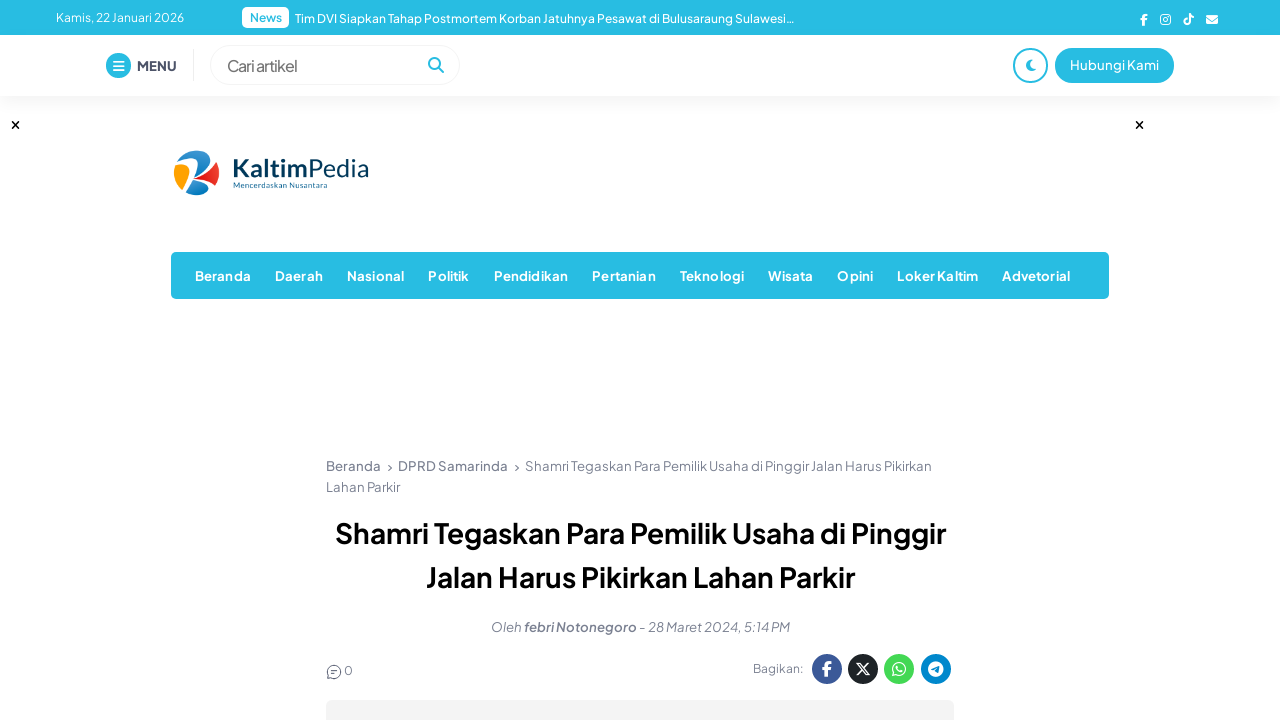

--- FILE ---
content_type: text/html; charset=UTF-8
request_url: https://kaltimpedia.com/shamri-tegaskan-para-pemilik-usaha-di-pinggir-jalan-harus-pikirkan-lahan-parkir/
body_size: 28955
content:


<!DOCTYPE html>
<html lang="id" itemscope itemtype="https://schema.org/BlogPosting">
<head><meta charset="UTF-8"><script>if(navigator.userAgent.match(/MSIE|Internet Explorer/i)||navigator.userAgent.match(/Trident\/7\..*?rv:11/i)){var href=document.location.href;if(!href.match(/[?&]nowprocket/)){if(href.indexOf("?")==-1){if(href.indexOf("#")==-1){document.location.href=href+"?nowprocket=1"}else{document.location.href=href.replace("#","?nowprocket=1#")}}else{if(href.indexOf("#")==-1){document.location.href=href+"&nowprocket=1"}else{document.location.href=href.replace("#","&nowprocket=1#")}}}}</script><script>(()=>{class RocketLazyLoadScripts{constructor(){this.v="2.0.3",this.userEvents=["keydown","keyup","mousedown","mouseup","mousemove","mouseover","mouseenter","mouseout","mouseleave","touchmove","touchstart","touchend","touchcancel","wheel","click","dblclick","input","visibilitychange"],this.attributeEvents=["onblur","onclick","oncontextmenu","ondblclick","onfocus","onmousedown","onmouseenter","onmouseleave","onmousemove","onmouseout","onmouseover","onmouseup","onmousewheel","onscroll","onsubmit"]}async t(){this.i(),this.o(),/iP(ad|hone)/.test(navigator.userAgent)&&this.h(),this.u(),this.l(this),this.m(),this.k(this),this.p(this),this._(),await Promise.all([this.R(),this.L()]),this.lastBreath=Date.now(),this.S(this),this.P(),this.D(),this.O(),this.M(),await this.C(this.delayedScripts.normal),await this.C(this.delayedScripts.defer),await this.C(this.delayedScripts.async),this.F("domReady"),await this.T(),await this.j(),await this.I(),this.F("windowLoad"),await this.A(),window.dispatchEvent(new Event("rocket-allScriptsLoaded")),this.everythingLoaded=!0,this.lastTouchEnd&&await new Promise((t=>setTimeout(t,500-Date.now()+this.lastTouchEnd))),this.H(),this.F("all"),this.U(),this.W()}i(){this.CSPIssue=sessionStorage.getItem("rocketCSPIssue"),document.addEventListener("securitypolicyviolation",(t=>{this.CSPIssue||"script-src-elem"!==t.violatedDirective||"data"!==t.blockedURI||(this.CSPIssue=!0,sessionStorage.setItem("rocketCSPIssue",!0))}),{isRocket:!0})}o(){window.addEventListener("pageshow",(t=>{this.persisted=t.persisted,this.realWindowLoadedFired=!0}),{isRocket:!0}),window.addEventListener("pagehide",(()=>{this.onFirstUserAction=null}),{isRocket:!0})}h(){let t;function e(e){t=e}window.addEventListener("touchstart",e,{isRocket:!0}),window.addEventListener("touchend",(function i(o){Math.abs(o.changedTouches[0].pageX-t.changedTouches[0].pageX)<10&&Math.abs(o.changedTouches[0].pageY-t.changedTouches[0].pageY)<10&&o.timeStamp-t.timeStamp<200&&(o.target.dispatchEvent(new PointerEvent("click",{target:o.target,bubbles:!0,cancelable:!0,detail:1})),event.preventDefault(),window.removeEventListener("touchstart",e,{isRocket:!0}),window.removeEventListener("touchend",i,{isRocket:!0}))}),{isRocket:!0})}q(t){this.userActionTriggered||("mousemove"!==t.type||this.firstMousemoveIgnored?"keyup"===t.type||"mouseover"===t.type||"mouseout"===t.type||(this.userActionTriggered=!0,this.onFirstUserAction&&this.onFirstUserAction()):this.firstMousemoveIgnored=!0),"click"===t.type&&t.preventDefault(),this.savedUserEvents.length>0&&(t.stopPropagation(),t.stopImmediatePropagation()),"touchstart"===this.lastEvent&&"touchend"===t.type&&(this.lastTouchEnd=Date.now()),"click"===t.type&&(this.lastTouchEnd=0),this.lastEvent=t.type,this.savedUserEvents.push(t)}u(){this.savedUserEvents=[],this.userEventHandler=this.q.bind(this),this.userEvents.forEach((t=>window.addEventListener(t,this.userEventHandler,{passive:!1,isRocket:!0})))}U(){this.userEvents.forEach((t=>window.removeEventListener(t,this.userEventHandler,{passive:!1,isRocket:!0}))),this.savedUserEvents.forEach((t=>{t.target.dispatchEvent(new window[t.constructor.name](t.type,t))}))}m(){this.eventsMutationObserver=new MutationObserver((t=>{const e="return false";for(const i of t){if("attributes"===i.type){const t=i.target.getAttribute(i.attributeName);t&&t!==e&&(i.target.setAttribute("data-rocket-"+i.attributeName,t),i.target["rocket"+i.attributeName]=new Function("event",t),i.target.setAttribute(i.attributeName,e))}"childList"===i.type&&i.addedNodes.forEach((t=>{if(t.nodeType===Node.ELEMENT_NODE)for(const i of t.attributes)this.attributeEvents.includes(i.name)&&i.value&&""!==i.value&&(t.setAttribute("data-rocket-"+i.name,i.value),t["rocket"+i.name]=new Function("event",i.value),t.setAttribute(i.name,e))}))}})),this.eventsMutationObserver.observe(document,{subtree:!0,childList:!0,attributeFilter:this.attributeEvents})}H(){this.eventsMutationObserver.disconnect(),this.attributeEvents.forEach((t=>{document.querySelectorAll("[data-rocket-"+t+"]").forEach((e=>{e.setAttribute(t,e.getAttribute("data-rocket-"+t)),e.removeAttribute("data-rocket-"+t)}))}))}k(t){Object.defineProperty(HTMLElement.prototype,"onclick",{get(){return this.rocketonclick||null},set(e){this.rocketonclick=e,this.setAttribute(t.everythingLoaded?"onclick":"data-rocket-onclick","this.rocketonclick(event)")}})}S(t){function e(e,i){let o=e[i];e[i]=null,Object.defineProperty(e,i,{get:()=>o,set(s){t.everythingLoaded?o=s:e["rocket"+i]=o=s}})}e(document,"onreadystatechange"),e(window,"onload"),e(window,"onpageshow");try{Object.defineProperty(document,"readyState",{get:()=>t.rocketReadyState,set(e){t.rocketReadyState=e},configurable:!0}),document.readyState="loading"}catch(t){console.log("WPRocket DJE readyState conflict, bypassing")}}l(t){this.originalAddEventListener=EventTarget.prototype.addEventListener,this.originalRemoveEventListener=EventTarget.prototype.removeEventListener,this.savedEventListeners=[],EventTarget.prototype.addEventListener=function(e,i,o){o&&o.isRocket||!t.B(e,this)&&!t.userEvents.includes(e)||t.B(e,this)&&!t.userActionTriggered||e.startsWith("rocket-")||t.everythingLoaded?t.originalAddEventListener.call(this,e,i,o):t.savedEventListeners.push({target:this,remove:!1,type:e,func:i,options:o})},EventTarget.prototype.removeEventListener=function(e,i,o){o&&o.isRocket||!t.B(e,this)&&!t.userEvents.includes(e)||t.B(e,this)&&!t.userActionTriggered||e.startsWith("rocket-")||t.everythingLoaded?t.originalRemoveEventListener.call(this,e,i,o):t.savedEventListeners.push({target:this,remove:!0,type:e,func:i,options:o})}}F(t){"all"===t&&(EventTarget.prototype.addEventListener=this.originalAddEventListener,EventTarget.prototype.removeEventListener=this.originalRemoveEventListener),this.savedEventListeners=this.savedEventListeners.filter((e=>{let i=e.type,o=e.target||window;return"domReady"===t&&"DOMContentLoaded"!==i&&"readystatechange"!==i||("windowLoad"===t&&"load"!==i&&"readystatechange"!==i&&"pageshow"!==i||(this.B(i,o)&&(i="rocket-"+i),e.remove?o.removeEventListener(i,e.func,e.options):o.addEventListener(i,e.func,e.options),!1))}))}p(t){let e;function i(e){return t.everythingLoaded?e:e.split(" ").map((t=>"load"===t||t.startsWith("load.")?"rocket-jquery-load":t)).join(" ")}function o(o){function s(e){const s=o.fn[e];o.fn[e]=o.fn.init.prototype[e]=function(){return this[0]===window&&t.userActionTriggered&&("string"==typeof arguments[0]||arguments[0]instanceof String?arguments[0]=i(arguments[0]):"object"==typeof arguments[0]&&Object.keys(arguments[0]).forEach((t=>{const e=arguments[0][t];delete arguments[0][t],arguments[0][i(t)]=e}))),s.apply(this,arguments),this}}if(o&&o.fn&&!t.allJQueries.includes(o)){const e={DOMContentLoaded:[],"rocket-DOMContentLoaded":[]};for(const t in e)document.addEventListener(t,(()=>{e[t].forEach((t=>t()))}),{isRocket:!0});o.fn.ready=o.fn.init.prototype.ready=function(i){function s(){parseInt(o.fn.jquery)>2?setTimeout((()=>i.bind(document)(o))):i.bind(document)(o)}return t.realDomReadyFired?!t.userActionTriggered||t.fauxDomReadyFired?s():e["rocket-DOMContentLoaded"].push(s):e.DOMContentLoaded.push(s),o([])},s("on"),s("one"),s("off"),t.allJQueries.push(o)}e=o}t.allJQueries=[],o(window.jQuery),Object.defineProperty(window,"jQuery",{get:()=>e,set(t){o(t)}})}P(){const t=new Map;document.write=document.writeln=function(e){const i=document.currentScript,o=document.createRange(),s=i.parentElement;let n=t.get(i);void 0===n&&(n=i.nextSibling,t.set(i,n));const c=document.createDocumentFragment();o.setStart(c,0),c.appendChild(o.createContextualFragment(e)),s.insertBefore(c,n)}}async R(){return new Promise((t=>{this.userActionTriggered?t():this.onFirstUserAction=t}))}async L(){return new Promise((t=>{document.addEventListener("DOMContentLoaded",(()=>{this.realDomReadyFired=!0,t()}),{isRocket:!0})}))}async I(){return this.realWindowLoadedFired?Promise.resolve():new Promise((t=>{window.addEventListener("load",t,{isRocket:!0})}))}M(){this.pendingScripts=[];this.scriptsMutationObserver=new MutationObserver((t=>{for(const e of t)e.addedNodes.forEach((t=>{"SCRIPT"!==t.tagName||t.noModule||t.isWPRocket||this.pendingScripts.push({script:t,promise:new Promise((e=>{const i=()=>{const i=this.pendingScripts.findIndex((e=>e.script===t));i>=0&&this.pendingScripts.splice(i,1),e()};t.addEventListener("load",i,{isRocket:!0}),t.addEventListener("error",i,{isRocket:!0}),setTimeout(i,1e3)}))})}))})),this.scriptsMutationObserver.observe(document,{childList:!0,subtree:!0})}async j(){await this.J(),this.pendingScripts.length?(await this.pendingScripts[0].promise,await this.j()):this.scriptsMutationObserver.disconnect()}D(){this.delayedScripts={normal:[],async:[],defer:[]},document.querySelectorAll("script[type$=rocketlazyloadscript]").forEach((t=>{t.hasAttribute("data-rocket-src")?t.hasAttribute("async")&&!1!==t.async?this.delayedScripts.async.push(t):t.hasAttribute("defer")&&!1!==t.defer||"module"===t.getAttribute("data-rocket-type")?this.delayedScripts.defer.push(t):this.delayedScripts.normal.push(t):this.delayedScripts.normal.push(t)}))}async _(){await this.L();let t=[];document.querySelectorAll("script[type$=rocketlazyloadscript][data-rocket-src]").forEach((e=>{let i=e.getAttribute("data-rocket-src");if(i&&!i.startsWith("data:")){i.startsWith("//")&&(i=location.protocol+i);try{const o=new URL(i).origin;o!==location.origin&&t.push({src:o,crossOrigin:e.crossOrigin||"module"===e.getAttribute("data-rocket-type")})}catch(t){}}})),t=[...new Map(t.map((t=>[JSON.stringify(t),t]))).values()],this.N(t,"preconnect")}async $(t){if(await this.G(),!0!==t.noModule||!("noModule"in HTMLScriptElement.prototype))return new Promise((e=>{let i;function o(){(i||t).setAttribute("data-rocket-status","executed"),e()}try{if(navigator.userAgent.includes("Firefox/")||""===navigator.vendor||this.CSPIssue)i=document.createElement("script"),[...t.attributes].forEach((t=>{let e=t.nodeName;"type"!==e&&("data-rocket-type"===e&&(e="type"),"data-rocket-src"===e&&(e="src"),i.setAttribute(e,t.nodeValue))})),t.text&&(i.text=t.text),t.nonce&&(i.nonce=t.nonce),i.hasAttribute("src")?(i.addEventListener("load",o,{isRocket:!0}),i.addEventListener("error",(()=>{i.setAttribute("data-rocket-status","failed-network"),e()}),{isRocket:!0}),setTimeout((()=>{i.isConnected||e()}),1)):(i.text=t.text,o()),i.isWPRocket=!0,t.parentNode.replaceChild(i,t);else{const i=t.getAttribute("data-rocket-type"),s=t.getAttribute("data-rocket-src");i?(t.type=i,t.removeAttribute("data-rocket-type")):t.removeAttribute("type"),t.addEventListener("load",o,{isRocket:!0}),t.addEventListener("error",(i=>{this.CSPIssue&&i.target.src.startsWith("data:")?(console.log("WPRocket: CSP fallback activated"),t.removeAttribute("src"),this.$(t).then(e)):(t.setAttribute("data-rocket-status","failed-network"),e())}),{isRocket:!0}),s?(t.fetchPriority="high",t.removeAttribute("data-rocket-src"),t.src=s):t.src="data:text/javascript;base64,"+window.btoa(unescape(encodeURIComponent(t.text)))}}catch(i){t.setAttribute("data-rocket-status","failed-transform"),e()}}));t.setAttribute("data-rocket-status","skipped")}async C(t){const e=t.shift();return e?(e.isConnected&&await this.$(e),this.C(t)):Promise.resolve()}O(){this.N([...this.delayedScripts.normal,...this.delayedScripts.defer,...this.delayedScripts.async],"preload")}N(t,e){this.trash=this.trash||[];let i=!0;var o=document.createDocumentFragment();t.forEach((t=>{const s=t.getAttribute&&t.getAttribute("data-rocket-src")||t.src;if(s&&!s.startsWith("data:")){const n=document.createElement("link");n.href=s,n.rel=e,"preconnect"!==e&&(n.as="script",n.fetchPriority=i?"high":"low"),t.getAttribute&&"module"===t.getAttribute("data-rocket-type")&&(n.crossOrigin=!0),t.crossOrigin&&(n.crossOrigin=t.crossOrigin),t.integrity&&(n.integrity=t.integrity),t.nonce&&(n.nonce=t.nonce),o.appendChild(n),this.trash.push(n),i=!1}})),document.head.appendChild(o)}W(){this.trash.forEach((t=>t.remove()))}async T(){try{document.readyState="interactive"}catch(t){}this.fauxDomReadyFired=!0;try{await this.G(),document.dispatchEvent(new Event("rocket-readystatechange")),await this.G(),document.rocketonreadystatechange&&document.rocketonreadystatechange(),await this.G(),document.dispatchEvent(new Event("rocket-DOMContentLoaded")),await this.G(),window.dispatchEvent(new Event("rocket-DOMContentLoaded"))}catch(t){console.error(t)}}async A(){try{document.readyState="complete"}catch(t){}try{await this.G(),document.dispatchEvent(new Event("rocket-readystatechange")),await this.G(),document.rocketonreadystatechange&&document.rocketonreadystatechange(),await this.G(),window.dispatchEvent(new Event("rocket-load")),await this.G(),window.rocketonload&&window.rocketonload(),await this.G(),this.allJQueries.forEach((t=>t(window).trigger("rocket-jquery-load"))),await this.G();const t=new Event("rocket-pageshow");t.persisted=this.persisted,window.dispatchEvent(t),await this.G(),window.rocketonpageshow&&window.rocketonpageshow({persisted:this.persisted})}catch(t){console.error(t)}}async G(){Date.now()-this.lastBreath>45&&(await this.J(),this.lastBreath=Date.now())}async J(){return document.hidden?new Promise((t=>setTimeout(t))):new Promise((t=>requestAnimationFrame(t)))}B(t,e){return e===document&&"readystatechange"===t||(e===document&&"DOMContentLoaded"===t||(e===window&&"DOMContentLoaded"===t||(e===window&&"load"===t||e===window&&"pageshow"===t)))}static run(){(new RocketLazyLoadScripts).t()}}RocketLazyLoadScripts.run()})();</script>
    
    <meta name="viewport" content="width=device-width, initial-scale=1.0">
    <link rel="profile" href="https://gmpg.org/xfn/11">

    <title>Shamri Tegaskan Para Pemilik Usaha di Pinggir Jalan Harus Pikirkan Lahan Parkir &#8211; Kaltimpedia</title><link rel="preload" data-rocket-preload as="style" href="https://fonts.googleapis.com/css2?family=Montserrat%3Aital%2Cwght%400%2C300%3B0%2C400%3B0%2C500%3B0%2C600%3B0%2C700%3B0%2C800%3B0%2C900%3B1%2C300%3B1%2C400%3B1%2C500%3B1%2C600%3B1%2C700%3B1%2C800%3B1%2C900&#038;ver=6.9&#038;family=DM+Sans%3Aital%2Cwght%400%2C400%3B0%2C500%3B0%2C700%3B1%2C400%3B1%2C500%3B1%2C700&#038;ver=6.9&#038;display=swap" /><link rel="stylesheet" href="https://fonts.googleapis.com/css2?family=Montserrat%3Aital%2Cwght%400%2C300%3B0%2C400%3B0%2C500%3B0%2C600%3B0%2C700%3B0%2C800%3B0%2C900%3B1%2C300%3B1%2C400%3B1%2C500%3B1%2C600%3B1%2C700%3B1%2C800%3B1%2C900&#038;ver=6.9&#038;family=DM+Sans%3Aital%2Cwght%400%2C400%3B0%2C500%3B0%2C700%3B1%2C400%3B1%2C500%3B1%2C700&#038;ver=6.9&#038;display=swap" media="print" onload="this.media='all'" /><noscript><link rel="stylesheet" href="https://fonts.googleapis.com/css2?family=Montserrat%3Aital%2Cwght%400%2C300%3B0%2C400%3B0%2C500%3B0%2C600%3B0%2C700%3B0%2C800%3B0%2C900%3B1%2C300%3B1%2C400%3B1%2C500%3B1%2C600%3B1%2C700%3B1%2C800%3B1%2C900&#038;ver=6.9&#038;family=DM+Sans%3Aital%2Cwght%400%2C400%3B0%2C500%3B0%2C700%3B1%2C400%3B1%2C500%3B1%2C700&#038;ver=6.9&#038;display=swap" /></noscript>
<meta name='robots' content='max-image-preview:large' />
<link rel='dns-prefetch' href='//cdnjs.cloudflare.com' />
<link rel='dns-prefetch' href='//cdn.jsdelivr.net' />
<link rel='dns-prefetch' href='//www.googletagmanager.com' />
<link href='https://fonts.gstatic.com' crossorigin rel='preconnect' />
<link rel="alternate" type="application/rss+xml" title="Kaltimpedia &raquo; Feed" href="https://kaltimpedia.com/feed/" />
<link rel="alternate" title="oEmbed (JSON)" type="application/json+oembed" href="https://kaltimpedia.com/wp-json/oembed/1.0/embed?url=https%3A%2F%2Fkaltimpedia.com%2Fshamri-tegaskan-para-pemilik-usaha-di-pinggir-jalan-harus-pikirkan-lahan-parkir%2F" />
<link rel="alternate" title="oEmbed (XML)" type="text/xml+oembed" href="https://kaltimpedia.com/wp-json/oembed/1.0/embed?url=https%3A%2F%2Fkaltimpedia.com%2Fshamri-tegaskan-para-pemilik-usaha-di-pinggir-jalan-harus-pikirkan-lahan-parkir%2F&#038;format=xml" />
<style id='wp-img-auto-sizes-contain-inline-css'>
img:is([sizes=auto i],[sizes^="auto," i]){contain-intrinsic-size:3000px 1500px}
/*# sourceURL=wp-img-auto-sizes-contain-inline-css */
</style>
<link rel='stylesheet' id='sbi_styles-css' href='https://kaltimpedia.com/wp-content/cache/background-css/1/kaltimpedia.com/wp-content/plugins/instagram-feed/css/sbi-styles.min.css?ver=6.10.0&wpr_t=1769045210' media='all' />
<link data-minify="1" rel='stylesheet' id='pmb_common-css' href='https://kaltimpedia.com/wp-content/cache/background-css/1/kaltimpedia.com/wp-content/cache/min/1/wp-content/plugins/print-my-blog/assets/styles/pmb-common.css?ver=1763736744&wpr_t=1769045210' media='all' />
<style id='wp-block-library-inline-css'>
:root{--wp-block-synced-color:#7a00df;--wp-block-synced-color--rgb:122,0,223;--wp-bound-block-color:var(--wp-block-synced-color);--wp-editor-canvas-background:#ddd;--wp-admin-theme-color:#007cba;--wp-admin-theme-color--rgb:0,124,186;--wp-admin-theme-color-darker-10:#006ba1;--wp-admin-theme-color-darker-10--rgb:0,107,160.5;--wp-admin-theme-color-darker-20:#005a87;--wp-admin-theme-color-darker-20--rgb:0,90,135;--wp-admin-border-width-focus:2px}@media (min-resolution:192dpi){:root{--wp-admin-border-width-focus:1.5px}}.wp-element-button{cursor:pointer}:root .has-very-light-gray-background-color{background-color:#eee}:root .has-very-dark-gray-background-color{background-color:#313131}:root .has-very-light-gray-color{color:#eee}:root .has-very-dark-gray-color{color:#313131}:root .has-vivid-green-cyan-to-vivid-cyan-blue-gradient-background{background:linear-gradient(135deg,#00d084,#0693e3)}:root .has-purple-crush-gradient-background{background:linear-gradient(135deg,#34e2e4,#4721fb 50%,#ab1dfe)}:root .has-hazy-dawn-gradient-background{background:linear-gradient(135deg,#faaca8,#dad0ec)}:root .has-subdued-olive-gradient-background{background:linear-gradient(135deg,#fafae1,#67a671)}:root .has-atomic-cream-gradient-background{background:linear-gradient(135deg,#fdd79a,#004a59)}:root .has-nightshade-gradient-background{background:linear-gradient(135deg,#330968,#31cdcf)}:root .has-midnight-gradient-background{background:linear-gradient(135deg,#020381,#2874fc)}:root{--wp--preset--font-size--normal:16px;--wp--preset--font-size--huge:42px}.has-regular-font-size{font-size:1em}.has-larger-font-size{font-size:2.625em}.has-normal-font-size{font-size:var(--wp--preset--font-size--normal)}.has-huge-font-size{font-size:var(--wp--preset--font-size--huge)}.has-text-align-center{text-align:center}.has-text-align-left{text-align:left}.has-text-align-right{text-align:right}.has-fit-text{white-space:nowrap!important}#end-resizable-editor-section{display:none}.aligncenter{clear:both}.items-justified-left{justify-content:flex-start}.items-justified-center{justify-content:center}.items-justified-right{justify-content:flex-end}.items-justified-space-between{justify-content:space-between}.screen-reader-text{border:0;clip-path:inset(50%);height:1px;margin:-1px;overflow:hidden;padding:0;position:absolute;width:1px;word-wrap:normal!important}.screen-reader-text:focus{background-color:#ddd;clip-path:none;color:#444;display:block;font-size:1em;height:auto;left:5px;line-height:normal;padding:15px 23px 14px;text-decoration:none;top:5px;width:auto;z-index:100000}html :where(.has-border-color){border-style:solid}html :where([style*=border-top-color]){border-top-style:solid}html :where([style*=border-right-color]){border-right-style:solid}html :where([style*=border-bottom-color]){border-bottom-style:solid}html :where([style*=border-left-color]){border-left-style:solid}html :where([style*=border-width]){border-style:solid}html :where([style*=border-top-width]){border-top-style:solid}html :where([style*=border-right-width]){border-right-style:solid}html :where([style*=border-bottom-width]){border-bottom-style:solid}html :where([style*=border-left-width]){border-left-style:solid}html :where(img[class*=wp-image-]){height:auto;max-width:100%}:where(figure){margin:0 0 1em}html :where(.is-position-sticky){--wp-admin--admin-bar--position-offset:var(--wp-admin--admin-bar--height,0px)}@media screen and (max-width:600px){html :where(.is-position-sticky){--wp-admin--admin-bar--position-offset:0px}}

/*# sourceURL=wp-block-library-inline-css */
</style><style id='wp-block-paragraph-inline-css'>
.is-small-text{font-size:.875em}.is-regular-text{font-size:1em}.is-large-text{font-size:2.25em}.is-larger-text{font-size:3em}.has-drop-cap:not(:focus):first-letter{float:left;font-size:8.4em;font-style:normal;font-weight:100;line-height:.68;margin:.05em .1em 0 0;text-transform:uppercase}body.rtl .has-drop-cap:not(:focus):first-letter{float:none;margin-left:.1em}p.has-drop-cap.has-background{overflow:hidden}:root :where(p.has-background){padding:1.25em 2.375em}:where(p.has-text-color:not(.has-link-color)) a{color:inherit}p.has-text-align-left[style*="writing-mode:vertical-lr"],p.has-text-align-right[style*="writing-mode:vertical-rl"]{rotate:180deg}
/*# sourceURL=https://kaltimpedia.com/wp-includes/blocks/paragraph/style.min.css */
</style>
<style id='global-styles-inline-css'>
:root{--wp--preset--aspect-ratio--square: 1;--wp--preset--aspect-ratio--4-3: 4/3;--wp--preset--aspect-ratio--3-4: 3/4;--wp--preset--aspect-ratio--3-2: 3/2;--wp--preset--aspect-ratio--2-3: 2/3;--wp--preset--aspect-ratio--16-9: 16/9;--wp--preset--aspect-ratio--9-16: 9/16;--wp--preset--color--black: #000000;--wp--preset--color--cyan-bluish-gray: #abb8c3;--wp--preset--color--white: #ffffff;--wp--preset--color--pale-pink: #f78da7;--wp--preset--color--vivid-red: #cf2e2e;--wp--preset--color--luminous-vivid-orange: #ff6900;--wp--preset--color--luminous-vivid-amber: #fcb900;--wp--preset--color--light-green-cyan: #7bdcb5;--wp--preset--color--vivid-green-cyan: #00d084;--wp--preset--color--pale-cyan-blue: #8ed1fc;--wp--preset--color--vivid-cyan-blue: #0693e3;--wp--preset--color--vivid-purple: #9b51e0;--wp--preset--gradient--vivid-cyan-blue-to-vivid-purple: linear-gradient(135deg,rgb(6,147,227) 0%,rgb(155,81,224) 100%);--wp--preset--gradient--light-green-cyan-to-vivid-green-cyan: linear-gradient(135deg,rgb(122,220,180) 0%,rgb(0,208,130) 100%);--wp--preset--gradient--luminous-vivid-amber-to-luminous-vivid-orange: linear-gradient(135deg,rgb(252,185,0) 0%,rgb(255,105,0) 100%);--wp--preset--gradient--luminous-vivid-orange-to-vivid-red: linear-gradient(135deg,rgb(255,105,0) 0%,rgb(207,46,46) 100%);--wp--preset--gradient--very-light-gray-to-cyan-bluish-gray: linear-gradient(135deg,rgb(238,238,238) 0%,rgb(169,184,195) 100%);--wp--preset--gradient--cool-to-warm-spectrum: linear-gradient(135deg,rgb(74,234,220) 0%,rgb(151,120,209) 20%,rgb(207,42,186) 40%,rgb(238,44,130) 60%,rgb(251,105,98) 80%,rgb(254,248,76) 100%);--wp--preset--gradient--blush-light-purple: linear-gradient(135deg,rgb(255,206,236) 0%,rgb(152,150,240) 100%);--wp--preset--gradient--blush-bordeaux: linear-gradient(135deg,rgb(254,205,165) 0%,rgb(254,45,45) 50%,rgb(107,0,62) 100%);--wp--preset--gradient--luminous-dusk: linear-gradient(135deg,rgb(255,203,112) 0%,rgb(199,81,192) 50%,rgb(65,88,208) 100%);--wp--preset--gradient--pale-ocean: linear-gradient(135deg,rgb(255,245,203) 0%,rgb(182,227,212) 50%,rgb(51,167,181) 100%);--wp--preset--gradient--electric-grass: linear-gradient(135deg,rgb(202,248,128) 0%,rgb(113,206,126) 100%);--wp--preset--gradient--midnight: linear-gradient(135deg,rgb(2,3,129) 0%,rgb(40,116,252) 100%);--wp--preset--font-size--small: 13px;--wp--preset--font-size--medium: 20px;--wp--preset--font-size--large: 36px;--wp--preset--font-size--x-large: 42px;--wp--preset--spacing--20: 0.44rem;--wp--preset--spacing--30: 0.67rem;--wp--preset--spacing--40: 1rem;--wp--preset--spacing--50: 1.5rem;--wp--preset--spacing--60: 2.25rem;--wp--preset--spacing--70: 3.38rem;--wp--preset--spacing--80: 5.06rem;--wp--preset--shadow--natural: 6px 6px 9px rgba(0, 0, 0, 0.2);--wp--preset--shadow--deep: 12px 12px 50px rgba(0, 0, 0, 0.4);--wp--preset--shadow--sharp: 6px 6px 0px rgba(0, 0, 0, 0.2);--wp--preset--shadow--outlined: 6px 6px 0px -3px rgb(255, 255, 255), 6px 6px rgb(0, 0, 0);--wp--preset--shadow--crisp: 6px 6px 0px rgb(0, 0, 0);}:where(.is-layout-flex){gap: 0.5em;}:where(.is-layout-grid){gap: 0.5em;}body .is-layout-flex{display: flex;}.is-layout-flex{flex-wrap: wrap;align-items: center;}.is-layout-flex > :is(*, div){margin: 0;}body .is-layout-grid{display: grid;}.is-layout-grid > :is(*, div){margin: 0;}:where(.wp-block-columns.is-layout-flex){gap: 2em;}:where(.wp-block-columns.is-layout-grid){gap: 2em;}:where(.wp-block-post-template.is-layout-flex){gap: 1.25em;}:where(.wp-block-post-template.is-layout-grid){gap: 1.25em;}.has-black-color{color: var(--wp--preset--color--black) !important;}.has-cyan-bluish-gray-color{color: var(--wp--preset--color--cyan-bluish-gray) !important;}.has-white-color{color: var(--wp--preset--color--white) !important;}.has-pale-pink-color{color: var(--wp--preset--color--pale-pink) !important;}.has-vivid-red-color{color: var(--wp--preset--color--vivid-red) !important;}.has-luminous-vivid-orange-color{color: var(--wp--preset--color--luminous-vivid-orange) !important;}.has-luminous-vivid-amber-color{color: var(--wp--preset--color--luminous-vivid-amber) !important;}.has-light-green-cyan-color{color: var(--wp--preset--color--light-green-cyan) !important;}.has-vivid-green-cyan-color{color: var(--wp--preset--color--vivid-green-cyan) !important;}.has-pale-cyan-blue-color{color: var(--wp--preset--color--pale-cyan-blue) !important;}.has-vivid-cyan-blue-color{color: var(--wp--preset--color--vivid-cyan-blue) !important;}.has-vivid-purple-color{color: var(--wp--preset--color--vivid-purple) !important;}.has-black-background-color{background-color: var(--wp--preset--color--black) !important;}.has-cyan-bluish-gray-background-color{background-color: var(--wp--preset--color--cyan-bluish-gray) !important;}.has-white-background-color{background-color: var(--wp--preset--color--white) !important;}.has-pale-pink-background-color{background-color: var(--wp--preset--color--pale-pink) !important;}.has-vivid-red-background-color{background-color: var(--wp--preset--color--vivid-red) !important;}.has-luminous-vivid-orange-background-color{background-color: var(--wp--preset--color--luminous-vivid-orange) !important;}.has-luminous-vivid-amber-background-color{background-color: var(--wp--preset--color--luminous-vivid-amber) !important;}.has-light-green-cyan-background-color{background-color: var(--wp--preset--color--light-green-cyan) !important;}.has-vivid-green-cyan-background-color{background-color: var(--wp--preset--color--vivid-green-cyan) !important;}.has-pale-cyan-blue-background-color{background-color: var(--wp--preset--color--pale-cyan-blue) !important;}.has-vivid-cyan-blue-background-color{background-color: var(--wp--preset--color--vivid-cyan-blue) !important;}.has-vivid-purple-background-color{background-color: var(--wp--preset--color--vivid-purple) !important;}.has-black-border-color{border-color: var(--wp--preset--color--black) !important;}.has-cyan-bluish-gray-border-color{border-color: var(--wp--preset--color--cyan-bluish-gray) !important;}.has-white-border-color{border-color: var(--wp--preset--color--white) !important;}.has-pale-pink-border-color{border-color: var(--wp--preset--color--pale-pink) !important;}.has-vivid-red-border-color{border-color: var(--wp--preset--color--vivid-red) !important;}.has-luminous-vivid-orange-border-color{border-color: var(--wp--preset--color--luminous-vivid-orange) !important;}.has-luminous-vivid-amber-border-color{border-color: var(--wp--preset--color--luminous-vivid-amber) !important;}.has-light-green-cyan-border-color{border-color: var(--wp--preset--color--light-green-cyan) !important;}.has-vivid-green-cyan-border-color{border-color: var(--wp--preset--color--vivid-green-cyan) !important;}.has-pale-cyan-blue-border-color{border-color: var(--wp--preset--color--pale-cyan-blue) !important;}.has-vivid-cyan-blue-border-color{border-color: var(--wp--preset--color--vivid-cyan-blue) !important;}.has-vivid-purple-border-color{border-color: var(--wp--preset--color--vivid-purple) !important;}.has-vivid-cyan-blue-to-vivid-purple-gradient-background{background: var(--wp--preset--gradient--vivid-cyan-blue-to-vivid-purple) !important;}.has-light-green-cyan-to-vivid-green-cyan-gradient-background{background: var(--wp--preset--gradient--light-green-cyan-to-vivid-green-cyan) !important;}.has-luminous-vivid-amber-to-luminous-vivid-orange-gradient-background{background: var(--wp--preset--gradient--luminous-vivid-amber-to-luminous-vivid-orange) !important;}.has-luminous-vivid-orange-to-vivid-red-gradient-background{background: var(--wp--preset--gradient--luminous-vivid-orange-to-vivid-red) !important;}.has-very-light-gray-to-cyan-bluish-gray-gradient-background{background: var(--wp--preset--gradient--very-light-gray-to-cyan-bluish-gray) !important;}.has-cool-to-warm-spectrum-gradient-background{background: var(--wp--preset--gradient--cool-to-warm-spectrum) !important;}.has-blush-light-purple-gradient-background{background: var(--wp--preset--gradient--blush-light-purple) !important;}.has-blush-bordeaux-gradient-background{background: var(--wp--preset--gradient--blush-bordeaux) !important;}.has-luminous-dusk-gradient-background{background: var(--wp--preset--gradient--luminous-dusk) !important;}.has-pale-ocean-gradient-background{background: var(--wp--preset--gradient--pale-ocean) !important;}.has-electric-grass-gradient-background{background: var(--wp--preset--gradient--electric-grass) !important;}.has-midnight-gradient-background{background: var(--wp--preset--gradient--midnight) !important;}.has-small-font-size{font-size: var(--wp--preset--font-size--small) !important;}.has-medium-font-size{font-size: var(--wp--preset--font-size--medium) !important;}.has-large-font-size{font-size: var(--wp--preset--font-size--large) !important;}.has-x-large-font-size{font-size: var(--wp--preset--font-size--x-large) !important;}
/*# sourceURL=global-styles-inline-css */
</style>

<style id='classic-theme-styles-inline-css'>
/*! This file is auto-generated */
.wp-block-button__link{color:#fff;background-color:#32373c;border-radius:9999px;box-shadow:none;text-decoration:none;padding:calc(.667em + 2px) calc(1.333em + 2px);font-size:1.125em}.wp-block-file__button{background:#32373c;color:#fff;text-decoration:none}
/*# sourceURL=/wp-includes/css/classic-themes.min.css */
</style>
<link rel='stylesheet' id='raylight-style-css' href='https://kaltimpedia.com/wp-content/themes/raylight-redesign-master/style.css?ver=1.2.6' media='all' />
<link data-minify="1" rel='stylesheet' id='ray-main-style-css' href='https://kaltimpedia.com/wp-content/cache/min/1/wp-content/themes/raylight-redesign-master/assets/css/style.css?ver=1763736744' media='all' />
<link data-minify="1" rel='stylesheet' id='fontawesome_style-css' href='https://kaltimpedia.com/wp-content/cache/min/1/ajax/libs/font-awesome/6.7.0/css/all.min.css?ver=1763736744' media='all' />
<link data-minify="1" rel='stylesheet' id='ray-swiper-css-css' href='https://kaltimpedia.com/wp-content/cache/min/1/npm/swiper@8/swiper-bundle.min.css?ver=1763736744' media='all' />

<!-- Potongan tag Google (gtag.js) ditambahkan oleh Site Kit -->
<!-- Snippet Google Analytics telah ditambahkan oleh Site Kit -->
<script type="rocketlazyloadscript" data-rocket-src="https://www.googletagmanager.com/gtag/js?id=GT-TWTRD34" id="google_gtagjs-js" async></script>
<script type="rocketlazyloadscript" id="google_gtagjs-js-after">
window.dataLayer = window.dataLayer || [];function gtag(){dataLayer.push(arguments);}
gtag("set","linker",{"domains":["kaltimpedia.com"]});
gtag("js", new Date());
gtag("set", "developer_id.dZTNiMT", true);
gtag("config", "GT-TWTRD34", {"googlesitekit_post_date":"20240328","googlesitekit_post_author":"febri Notonegoro"});
//# sourceURL=google_gtagjs-js-after
</script>

<!-- OG: 3.3.8 --><link rel="image_src" href="https://kaltimpedia.com/wp-content/uploads/2024/03/samriy.jpg"><meta name="msapplication-TileImage" content="https://kaltimpedia.com/wp-content/uploads/2024/03/samriy.jpg">
<meta property="og:image" content="https://kaltimpedia.com/wp-content/uploads/2024/03/samriy.jpg"><meta property="og:image:secure_url" content="https://kaltimpedia.com/wp-content/uploads/2024/03/samriy.jpg"><meta property="og:image:width" content="1651"><meta property="og:image:height" content="957"><meta property="og:image:alt" content="samriy"><meta property="og:image:type" content="image/jpeg"><meta property="og:description" content="Kaltimpedia.com, Samarinda - Wakil Ketua Komisi III DPRD Kota Samarinda, Samri Shaputra, mengkritik kekurangan lahan parkir yang dihadapi banyak pengusaha saat ini di pinggiran jalan. Dalam pernyataannya, Samri menyoroti kegiatan parkir yang mengganggu lalu lintas karena kurangnya fasilitas parkir yang memadai. &quot;Para pengusaha yang tidak memiliki lahan parkir sebaiknya memperhatikan hal ini saat membangun toko..."><meta property="og:type" content="article"><meta property="og:locale" content="id"><meta property="og:site_name" content="Kaltimpedia"><meta property="og:title" content="Shamri Tegaskan Para Pemilik Usaha di Pinggir Jalan Harus Pikirkan Lahan Parkir"><meta property="og:url" content="https://kaltimpedia.com/shamri-tegaskan-para-pemilik-usaha-di-pinggir-jalan-harus-pikirkan-lahan-parkir/"><meta property="og:updated_time" content="2024-03-31T17:16:39+08:00">
<meta property="article:tag" content="Diskominfo Samarinda"><meta property="article:published_time" content="2024-03-28T17:14:49+00:00"><meta property="article:modified_time" content="2024-03-31T17:16:39+00:00"><meta property="article:section" content="DPRD Samarinda"><meta property="article:author:username" content="febri Notonegoro">
<meta property="twitter:partner" content="ogwp"><meta property="twitter:card" content="summary_large_image"><meta property="twitter:image" content="https://kaltimpedia.com/wp-content/uploads/2024/03/samriy.jpg"><meta property="twitter:image:alt" content="samriy"><meta property="twitter:title" content="Shamri Tegaskan Para Pemilik Usaha di Pinggir Jalan Harus Pikirkan Lahan Parkir"><meta property="twitter:description" content="Kaltimpedia.com, Samarinda - Wakil Ketua Komisi III DPRD Kota Samarinda, Samri Shaputra, mengkritik kekurangan lahan parkir yang dihadapi banyak pengusaha saat ini di pinggiran jalan. Dalam..."><meta property="twitter:url" content="https://kaltimpedia.com/shamri-tegaskan-para-pemilik-usaha-di-pinggir-jalan-harus-pikirkan-lahan-parkir/"><meta property="twitter:label1" content="Reading time"><meta property="twitter:data1" content="1 minute">
<meta itemprop="image" content="https://kaltimpedia.com/wp-content/uploads/2024/03/samriy.jpg"><meta itemprop="name" content="Shamri Tegaskan Para Pemilik Usaha di Pinggir Jalan Harus Pikirkan Lahan Parkir"><meta itemprop="description" content="Kaltimpedia.com, Samarinda - Wakil Ketua Komisi III DPRD Kota Samarinda, Samri Shaputra, mengkritik kekurangan lahan parkir yang dihadapi banyak pengusaha saat ini di pinggiran jalan. Dalam pernyataannya, Samri menyoroti kegiatan parkir yang mengganggu lalu lintas karena kurangnya fasilitas parkir yang memadai. &quot;Para pengusaha yang tidak memiliki lahan parkir sebaiknya memperhatikan hal ini saat membangun toko..."><meta itemprop="datePublished" content="2024-03-28"><meta itemprop="dateModified" content="2024-03-31T17:16:39+00:00">
<meta property="profile:username" content="febri Notonegoro">
<!-- /OG -->

<link rel="https://api.w.org/" href="https://kaltimpedia.com/wp-json/" /><link rel="alternate" title="JSON" type="application/json" href="https://kaltimpedia.com/wp-json/wp/v2/posts/8312" /><link rel="EditURI" type="application/rsd+xml" title="RSD" href="https://kaltimpedia.com/xmlrpc.php?rsd" />
<meta name="generator" content="WordPress 6.9" />
<link rel="canonical" href="https://kaltimpedia.com/shamri-tegaskan-para-pemilik-usaha-di-pinggir-jalan-harus-pikirkan-lahan-parkir/" />
<link rel='shortlink' href='https://kaltimpedia.com/?p=8312' />
<meta name="theme-color" content="#0d6cbf"><meta name="msapplication-navbutton-color" content="#0d6cbf"><meta name="apple-mobile-web-app-capable" content="yes"><meta name="apple-mobile-web-app-status-bar-style" content="black-translucent"><meta name="generator" content="Site Kit by Google 1.170.0" />	<style type="text/css">
        :root { --primary: #28bde2; }
		.ray-footer-copy-wrapper { background: #32cfff; }.ray-footer-copy-wrapper { padding: 1em 0 80px 0; }@media (min-width: 668px) { .ray-footer-copy-wrapper { padding: 1em 0; } }	</style>
<link rel="icon" href="https://kaltimpedia.com/wp-content/uploads/2023/02/cropped-EMOTICON-32x32.png" sizes="32x32" />
<link rel="icon" href="https://kaltimpedia.com/wp-content/uploads/2023/02/cropped-EMOTICON-192x192.png" sizes="192x192" />
<link rel="apple-touch-icon" href="https://kaltimpedia.com/wp-content/uploads/2023/02/cropped-EMOTICON-180x180.png" />
<meta name="msapplication-TileImage" content="https://kaltimpedia.com/wp-content/uploads/2023/02/cropped-EMOTICON-270x270.png" />
		<style id="wp-custom-css">
			/* .ray-ads-in-content ins.adsbygoogle {
    display: block !important;
    width: 100% !important;
    min-width: 300px !important;
    height: auto !important; 
}

.ray-ads-in-content ins.adsbygoogle {
    width: 468px !important;
    height: 60px !important;
} */
.ray-main-single-thumbnail {
 height: auto;
 padding-bottom: 0;
}		</style>
		<noscript><style id="rocket-lazyload-nojs-css">.rll-youtube-player, [data-lazy-src]{display:none !important;}</style></noscript>

<style id="wpr-lazyload-bg-container"></style><style id="wpr-lazyload-bg-exclusion"></style>
<noscript>
<style id="wpr-lazyload-bg-nostyle">.sbi_lb-loader span{--wpr-bg-19c4cfef-a26e-4d46-8ad9-96e987836b8c: url('https://kaltimpedia.com/wp-content/plugins/instagram-feed/img/sbi-sprite.png');}.sbi_lb-nav span{--wpr-bg-49c365ef-2204-4500-9084-b7c75d28e51d: url('https://kaltimpedia.com/wp-content/plugins/instagram-feed/img/sbi-sprite.png');}.pmb-spinner{--wpr-bg-507a4ecc-5845-4972-bf52-24dbb63dfd9d: url('https://kaltimpedia.com/wp-admin/images/wpspin_light.gif');}</style>
</noscript>
<script type="application/javascript">const rocket_pairs = [{"selector":".sbi_lb-loader span","style":".sbi_lb-loader span{--wpr-bg-19c4cfef-a26e-4d46-8ad9-96e987836b8c: url('https:\/\/kaltimpedia.com\/wp-content\/plugins\/instagram-feed\/img\/sbi-sprite.png');}","hash":"19c4cfef-a26e-4d46-8ad9-96e987836b8c","url":"https:\/\/kaltimpedia.com\/wp-content\/plugins\/instagram-feed\/img\/sbi-sprite.png"},{"selector":".sbi_lb-nav span","style":".sbi_lb-nav span{--wpr-bg-49c365ef-2204-4500-9084-b7c75d28e51d: url('https:\/\/kaltimpedia.com\/wp-content\/plugins\/instagram-feed\/img\/sbi-sprite.png');}","hash":"49c365ef-2204-4500-9084-b7c75d28e51d","url":"https:\/\/kaltimpedia.com\/wp-content\/plugins\/instagram-feed\/img\/sbi-sprite.png"},{"selector":".pmb-spinner","style":".pmb-spinner{--wpr-bg-507a4ecc-5845-4972-bf52-24dbb63dfd9d: url('https:\/\/kaltimpedia.com\/wp-admin\/images\/wpspin_light.gif');}","hash":"507a4ecc-5845-4972-bf52-24dbb63dfd9d","url":"https:\/\/kaltimpedia.com\/wp-admin\/images\/wpspin_light.gif"}]; const rocket_excluded_pairs = [];</script><meta name="generator" content="WP Rocket 3.18.3" data-wpr-features="wpr_lazyload_css_bg_img wpr_delay_js wpr_defer_js wpr_minify_js wpr_lazyload_images wpr_minify_css wpr_preload_links wpr_desktop" /></head>
<body class="wp-singular post-template-default single single-post postid-8312 single-format-standard wp-theme-raylight-redesign-master">
<a class="skip-link screen-reader-text" href="#content">Skip to content</a>



<nav class="ray-navtop-wrapper">
    <div data-rocket-location-hash="f117ee89930d3a249ddbfc02370ddefa" class="container">
        
        <di class="ray-navtop-container">
            <div class="ray-navtop-left">
                <span class="ray-navtop-datenow">
                    Kamis, 22 Januari 2026                </span>
                <div class="ray-newsticker">
                    
<span class="ray-newsticker-heading">
    News</span>
<div class="newsticker-container">
            <a href="https://kaltimpedia.com/tim-dvi-siapkan-tahap-postmortem-korban-jatuhnya-pesawat-di-bulusaraung-sulawesi-selatan/" class="newsticker-single active">Tim DVI Siapkan Tahap Postmortem Korban Jatuhnya Pesawat di Bulusaraung Sulawesi Selatan</a>
            <a href="https://kaltimpedia.com/ada-akmal-di-deboekit-manggar/" class="newsticker-single ">Ada Akmal di “Deboekit” Manggar</a>
            <a href="https://kaltimpedia.com/kapolda-kaltim-pimpin-upacara-hari-kesadaran-nasional-tekankan-evaluasi-kamtibmas-dan-penguatan-pelayanan-2026/" class="newsticker-single ">Kapolda Kaltim Pimpin Upacara Hari Kesadaran Nasional, Tekankan Evaluasi Kamtibmas dan Penguatan Pelayanan 2026</a>
            <a href="https://kaltimpedia.com/wing-air-kini-terbangi-kalimarau-maratua-buka-efisiensi-berwisata-di-kaltim/" class="newsticker-single ">Wing Air Kini Terbangi Kalimarau-Maratua, Buka Efisiensi Berwisata di Kaltim</a>
            <a href="https://kaltimpedia.com/haji-2026-perdana-dikelola-kementerian-baru-dahnil-anzar-minta-petugas-jaga-integritas/" class="newsticker-single ">Haji 2026 Perdana Dikelola Kementerian Baru, Dahnil Anzar Minta Petugas Jaga Integritas</a>
    </div>

                </div>
            </div>

            <div class="ray-navtop-social">
                <ul><li><a href="https://www.facebook.com/Kaltimpedia"><i class="fab fa-facebook-f"></i></a></li><li><a href="https://www.instagram.com/kaltim.pedia/"><i class="fab fa-instagram"></i></a></li><li><a href="https://www.tiktok.com/@kaltimpedia.com"><i class="fab fa-tiktok"></i></a></li><li><a href="mailto:karyadigitalprimamedia@gmail.com" target="_blank" rel="noopener noreferrer"><i class="fas fa-envelope"></i></a></li></ul>            </div>
        </di>

    </div>
</nav>

    
<nav class="ray-navbar">
    <div data-rocket-location-hash="f9357140ee36883ea6064de5d7279a99" class="container">
        
        <div class="ray-navbar-container">
            <div class="ray-navbar-left">
                <div class="ray-menu-button">
                    <span class="ray-menu-button-icon">
                        <i class="fas fa-bars"></i>
                    </span>
                    <span class="ray-menu-button-text">MENU</span>
                </div>
                <div class="ray-navbar-search">
                    <form action="https://kaltimpedia.com/" method="get">
    <input type="text" name="s" placeholder="Cari artikel" value="">
    <button type="submit"><i class="fas fa-search"></i></button>
</form>                </div>
            </div>
            <div class="ray-navbar-right">
                                <span class="ray-nav-right-dark">
                    <i class="fas fa-moon"></i>
                </span>
                                <a href="https://kaltimpedia.com/kontak/"  class="ray-nav-right-button">Hubungi Kami</a>            </div>
        </div>

    </div>
</nav>


<nav class="ray-navbar-mobile">
    <div data-rocket-location-hash="4c540835e72d0520b255e1d4586334f4" class="container">
        
        <div class="ray-navbar-mobile-container">
            <div class="ray-navbar-mobile-menu-button">
                <span><i class="fas fa-bars"></i></span>
            </div>
            <div class="ray-navbar-mobile-branding">
                <div class="ray-branding-mobile">
                    <a href="https://kaltimpedia.com/" class="ray-logo"><img src="data:image/svg+xml,%3Csvg%20xmlns='http://www.w3.org/2000/svg'%20viewBox='0%200%200%200'%3E%3C/svg%3E" alt="Kaltimpedia" data-lazy-src="https://kaltimpedia.com/wp-content/uploads/2023/02/DFDFDFD.png"><noscript><img src="https://kaltimpedia.com/wp-content/uploads/2023/02/DFDFDFD.png" alt="Kaltimpedia"></noscript></a><a href="https://kaltimpedia.com/" class="ray-logo-dark-mode"><img src="data:image/svg+xml,%3Csvg%20xmlns='http://www.w3.org/2000/svg'%20viewBox='0%200%200%200'%3E%3C/svg%3E" alt="Kaltimpedia" data-lazy-src="https://kaltimpedia.com/wp-content/uploads/2023/02/DFDFDFD.png"><noscript><img src="https://kaltimpedia.com/wp-content/uploads/2023/02/DFDFDFD.png" alt="Kaltimpedia"></noscript></a>                </div>
            </div>
            <div class="ray-navbar-mobile-search-button">
                <span><i class="fas fa-search"></i></span>
            </div>
        </div>

    </div>
</nav>

<section data-rocket-location-hash="91c5f1f1caca1feec890be752ee53572" class="ray-navbar-menu-wrapper">
    <nav class="ray-navbar-menu">
        <div class="ray-navbar-menu-close">
            <span>
                <svg width="28" height="28" viewBox="0 0 24 24" fill="none" xmlns="http://www.w3.org/2000/svg">
                    <path d="M17.59 5L12 10.59L6.41 5L5 6.41L10.59 12L5 17.59L6.41 19L12 13.41L17.59 19L19 17.59L13.41 12L19 6.41L17.59 5Z" fill="#2E3A59"></path>
                </svg>
            </span>
        </div>
        <div class="ray-navbar-menu-menu">
            <section class="ray-navbar-menu-widget">
                <section id="nav_menu-5" class="widget widget_nav_menu"><h2 class="widget-title">RUBIK</h2><div class="menu-primary-menu-container"><ul id="menu-primary-menu" class="menu"><li id="menu-item-17" class="menu-have-icon menu-icon-type-fontawesome menu-item menu-item-type-custom menu-item-object-custom menu-item-home menu-item-17"><a href="https://kaltimpedia.com/">Beranda</a></li>
<li id="menu-item-10358" class="menu-item menu-item-type-custom menu-item-object-custom menu-item-10358"><a href="https://kaltimpedia.com/tag/daerah/">Daerah</a></li>
<li id="menu-item-92" class="menu-have-icon menu-icon-type-fontawesome menu-item menu-item-type-taxonomy menu-item-object-category menu-item-92"><a href="https://kaltimpedia.com/category/nasional/">Nasional</a></li>
<li id="menu-item-9446" class="menu-item menu-item-type-taxonomy menu-item-object-category menu-item-9446"><a href="https://kaltimpedia.com/category/politik/">Politik</a></li>
<li id="menu-item-95" class="menu-have-icon menu-icon-type-fontawesome menu-item menu-item-type-taxonomy menu-item-object-category menu-item-95"><a href="https://kaltimpedia.com/category/pendidikan/">Pendidikan</a></li>
<li id="menu-item-10686" class="menu-item menu-item-type-custom menu-item-object-custom menu-item-10686"><a href="https://kaltimpedia.com/category/pertanian/">Pertanian</a></li>
<li id="menu-item-9463" class="menu-item menu-item-type-taxonomy menu-item-object-category menu-item-9463"><a href="https://kaltimpedia.com/category/teknologi/">Teknologi</a></li>
<li id="menu-item-94" class="menu-have-icon menu-icon-type-fontawesome menu-item menu-item-type-taxonomy menu-item-object-category menu-item-94"><a href="https://kaltimpedia.com/category/wisata/">Wisata</a></li>
<li id="menu-item-382" class="menu-have-icon menu-icon-type-fontawesome menu-item menu-item-type-taxonomy menu-item-object-category menu-item-382"><a href="https://kaltimpedia.com/category/opini/">Opini</a></li>
<li id="menu-item-10685" class="menu-item menu-item-type-custom menu-item-object-custom menu-item-10685"><a href="https://kaltimpedia.com/category/loker/">Loker Kaltim</a></li>
<li id="menu-item-129" class="menu-have-icon menu-icon-type-fontawesome menu-item menu-item-type-taxonomy menu-item-object-category menu-item-129"><a href="https://kaltimpedia.com/category/advetorial/">Advetorial</a></li>
</ul></div></section><section id="raylight_category_posts_widget-3" class="widget raylight_category_posts_widget">
<section class="widget ray-custom-widget ray-custom-widget-style-2">
	<div class="ray-custom-widget-header">
		<h3>Post Terbaru</h3>
	</div>
	<div class="ray-custom-widget-content style-2">

		
		<article class="ray-widget-style-2">
			<figure class="ray-widget-style-2-image">
				<div class="ray-post-thumbnail">
    <a itemprop="url" href="https://kaltimpedia.com/tim-dvi-siapkan-tahap-postmortem-korban-jatuhnya-pesawat-di-bulusaraung-sulawesi-selatan/">
        <img 
            width="130" 
            height="100" 
            class="lazy youtube-thumbnail" 
            src="https://kaltimpedia.com/wp-content/themes/raylight-redesign-master/assets/image/blank.png" 
            data-src="https://kaltimpedia.com/wp-content/uploads/2026/01/WhatsApp-Image-2026-01-20-at-07.40.19.jpeg" 
            data-fallback="" 
            alt="" /></a>
</div>				<a class="ray-widget-style-2-cat" href="https://kaltimpedia.com/category/sulawesi/">Sulawesi</a>			</figure>
			<section class="ray-widget-style-2-entry">
				<h3><a href="https://kaltimpedia.com/tim-dvi-siapkan-tahap-postmortem-korban-jatuhnya-pesawat-di-bulusaraung-sulawesi-selatan/">Tim DVI Siapkan Tahap Postmortem Korban Jatuhnya Pesawat di Bulusaraung Sulawesi Selatan</a></h3>
			</section>
		</article>

		
		<article class="ray-widget-style-2">
			<figure class="ray-widget-style-2-image">
				<div class="ray-post-thumbnail">
    <a itemprop="url" href="https://kaltimpedia.com/ada-akmal-di-deboekit-manggar/">
        <img 
            width="130" 
            height="100" 
            class="lazy youtube-thumbnail" 
            src="https://kaltimpedia.com/wp-content/themes/raylight-redesign-master/assets/image/blank.png" 
            data-src="https://kaltimpedia.com/wp-content/uploads/2026/01/WhatsApp-Image-2026-01-20-at-05.54.23.jpeg" 
            data-fallback="" 
            alt="" /></a>
</div>				<a class="ray-widget-style-2-cat" href="https://kaltimpedia.com/category/opini/">Opini</a>			</figure>
			<section class="ray-widget-style-2-entry">
				<h3><a href="https://kaltimpedia.com/ada-akmal-di-deboekit-manggar/">Ada Akmal di “Deboekit” Manggar</a></h3>
			</section>
		</article>

		
		<article class="ray-widget-style-2">
			<figure class="ray-widget-style-2-image">
				<div class="ray-post-thumbnail">
    <a itemprop="url" href="https://kaltimpedia.com/kapolda-kaltim-pimpin-upacara-hari-kesadaran-nasional-tekankan-evaluasi-kamtibmas-dan-penguatan-pelayanan-2026/">
        <img 
            width="130" 
            height="100" 
            class="lazy youtube-thumbnail" 
            src="https://kaltimpedia.com/wp-content/themes/raylight-redesign-master/assets/image/blank.png" 
            data-src="https://kaltimpedia.com/wp-content/uploads/2026/01/WhatsApp-Image-2026-01-19-at-11.48.48.jpeg" 
            data-fallback="" 
            alt="" /></a>
</div>				<a class="ray-widget-style-2-cat" href="https://kaltimpedia.com/category/balikpapan/">Balikpapan</a>			</figure>
			<section class="ray-widget-style-2-entry">
				<h3><a href="https://kaltimpedia.com/kapolda-kaltim-pimpin-upacara-hari-kesadaran-nasional-tekankan-evaluasi-kamtibmas-dan-penguatan-pelayanan-2026/">Kapolda Kaltim Pimpin Upacara Hari Kesadaran Nasional, Tekankan Evaluasi Kamtibmas dan Penguatan Pelayanan 2026</a></h3>
			</section>
		</article>

		
		<article class="ray-widget-style-2">
			<figure class="ray-widget-style-2-image">
				<div class="ray-post-thumbnail">
    <a itemprop="url" href="https://kaltimpedia.com/wing-air-kini-terbangi-kalimarau-maratua-buka-efisiensi-berwisata-di-kaltim/">
        <img 
            width="130" 
            height="100" 
            class="lazy youtube-thumbnail" 
            src="https://kaltimpedia.com/wp-content/themes/raylight-redesign-master/assets/image/blank.png" 
            data-src="https://kaltimpedia.com/wp-content/uploads/2026/01/WhatsApp-Image-2026-01-19-at-07.53.28.jpeg" 
            data-fallback="" 
            alt="" /></a>
</div>				<a class="ray-widget-style-2-cat" href="https://kaltimpedia.com/category/berau/">Berau</a>			</figure>
			<section class="ray-widget-style-2-entry">
				<h3><a href="https://kaltimpedia.com/wing-air-kini-terbangi-kalimarau-maratua-buka-efisiensi-berwisata-di-kaltim/">Wing Air Kini Terbangi Kalimarau-Maratua, Buka Efisiensi Berwisata di Kaltim</a></h3>
			</section>
		</article>

		
		<article class="ray-widget-style-2">
			<figure class="ray-widget-style-2-image">
				<div class="ray-post-thumbnail">
    <a itemprop="url" href="https://kaltimpedia.com/haji-2026-perdana-dikelola-kementerian-baru-dahnil-anzar-minta-petugas-jaga-integritas/">
        <img 
            width="130" 
            height="100" 
            class="lazy youtube-thumbnail" 
            src="https://kaltimpedia.com/wp-content/themes/raylight-redesign-master/assets/image/blank.png" 
            data-src="https://kaltimpedia.com/wp-content/uploads/2026/01/WhatsApp-Image-2026-01-19-at-07.32.40.jpeg" 
            data-fallback="" 
            alt="" /></a>
</div>				<a class="ray-widget-style-2-cat" href="https://kaltimpedia.com/category/nasional/">Nasional</a>			</figure>
			<section class="ray-widget-style-2-entry">
				<h3><a href="https://kaltimpedia.com/haji-2026-perdana-dikelola-kementerian-baru-dahnil-anzar-minta-petugas-jaga-integritas/">Haji 2026 Perdana Dikelola Kementerian Baru, Dahnil Anzar Minta Petugas Jaga Integritas</a></h3>
			</section>
		</article>

		
		<article class="ray-widget-style-2">
			<figure class="ray-widget-style-2-image">
				<div class="ray-post-thumbnail">
    <a itemprop="url" href="https://kaltimpedia.com/waspada-cuaca-ekstrem-siklon-tropis-noken-dan-bibit-siklon-hantui-wilayah-indonesia/">
        <img 
            width="130" 
            height="100" 
            class="lazy youtube-thumbnail" 
            src="https://kaltimpedia.com/wp-content/themes/raylight-redesign-master/assets/image/blank.png" 
            data-src="https://kaltimpedia.com/wp-content/uploads/2026/01/WhatsApp-Image-2026-01-18-at-22.17.40.jpeg" 
            data-fallback="" 
            alt="" /></a>
</div>				<a class="ray-widget-style-2-cat" href="https://kaltimpedia.com/category/nasional/">Nasional</a>			</figure>
			<section class="ray-widget-style-2-entry">
				<h3><a href="https://kaltimpedia.com/waspada-cuaca-ekstrem-siklon-tropis-noken-dan-bibit-siklon-hantui-wilayah-indonesia/">Waspada Cuaca Ekstrem: Siklon Tropis Noken dan Bibit Siklon Hantui Wilayah Indonesia</a></h3>
			</section>
		</article>

		
		<article class="ray-widget-style-2">
			<figure class="ray-widget-style-2-image">
				<div class="ray-post-thumbnail">
    <a itemprop="url" href="https://kaltimpedia.com/festival-komik-bundaran-hi-ruang-ekspresi-dan-dialog-polri-masyarakat/">
        <img 
            width="130" 
            height="100" 
            class="lazy youtube-thumbnail" 
            src="https://kaltimpedia.com/wp-content/themes/raylight-redesign-master/assets/image/blank.png" 
            data-src="https://kaltimpedia.com/wp-content/uploads/2026/01/WhatsApp-Image-2026-01-18-at-21.42.22.jpeg" 
            data-fallback="" 
            alt="" /></a>
</div>				<a class="ray-widget-style-2-cat" href="https://kaltimpedia.com/category/nasional/">Nasional</a>			</figure>
			<section class="ray-widget-style-2-entry">
				<h3><a href="https://kaltimpedia.com/festival-komik-bundaran-hi-ruang-ekspresi-dan-dialog-polri-masyarakat/">Festival Komik Bundaran HI: Ruang Ekspresi dan Dialog Polri-Masyarakat</a></h3>
			</section>
		</article>

		
		<article class="ray-widget-style-2">
			<figure class="ray-widget-style-2-image">
				<div class="ray-post-thumbnail">
    <a itemprop="url" href="https://kaltimpedia.com/brimob-terjunkan-tim-respon-bencana-cari-muhammad-ismail-yang-hilang-di-perairan-penyinggahan-kutai-barat/">
        <img 
            width="130" 
            height="100" 
            class="lazy youtube-thumbnail" 
            src="https://kaltimpedia.com/wp-content/themes/raylight-redesign-master/assets/image/blank.png" 
            data-src="https://kaltimpedia.com/wp-content/uploads/2026/01/WhatsApp-Image-2026-01-17-at-16.45.19.jpeg" 
            data-fallback="" 
            alt="" /></a>
</div>				<a class="ray-widget-style-2-cat" href="https://kaltimpedia.com/category/kubar/">Kubar</a>			</figure>
			<section class="ray-widget-style-2-entry">
				<h3><a href="https://kaltimpedia.com/brimob-terjunkan-tim-respon-bencana-cari-muhammad-ismail-yang-hilang-di-perairan-penyinggahan-kutai-barat/">Brimob Terjunkan Tim Respon Bencana Cari Muhammad Ismail yang Hilang di Perairan Penyinggahan Kutai Barat</a></h3>
			</section>
		</article>

				
	</div>
</section>

</section> 
            </section>
        </div>
    </nav>
</section>
<section data-rocket-location-hash="0646446391652eb1b5a3fcf1b93f7dca" class="ray-search-wrapper">
    <div data-rocket-location-hash="feced31c10f3919ffdfa4416f3487c26" class="ray-search-close">
        <i class="fas fa-times"></i>
    </div>
    <div data-rocket-location-hash="8a30c66e9dd7546cff0cd11e39006905" class="ray-search-form">
        <form action="https://kaltimpedia.com/" method="get">
            <input type="text" name="s" placeholder="Cari..." value="">
            <button type="submit"><i class="fas fa-search"></i></button>
        </form>
    </div>
</section>

<nav class="ray-nav-mobile-bottom">
    <ul>
        <li>
            <a href="https://kaltimpedia.com/">
                <span>
                    <svg width="18" height="18" viewBox="0 0 24 24" fill="none" xmlns="http://www.w3.org/2000/svg">
                        <path d="M4 8.65714L12 3L20 8.65714V21H4V8.65714Z" stroke="#2E3A59" stroke-width="2" stroke-linecap="round" stroke-linejoin="round"/>
                    </svg>
                </span>
            </a>
        </li>
        <li>
            <span class="menu-bars nmb-open-menu">    
                <svg width="18" height="18" xmlns="http://www.w3.org/2000/svg" viewBox="0 0 448 512">
                    <!--! Font Awesome Pro 6.4.0 by @fontawesome - https://fontawesome.com License - https://fontawesome.com/license (Commercial License) Copyright 2023 Fonticons, Inc. -->
                    <path fill="#2E3A59" d="M0 96C0 78.3 14.3 64 32 64H416c17.7 0 32 14.3 32 32s-14.3 32-32 32H32C14.3 128 0 113.7 0 96zM0 256c0-17.7 14.3-32 32-32H416c17.7 0 32 14.3 32 32s-14.3 32-32 32H32c-17.7 0-32-14.3-32-32zM448 416c0 17.7-14.3 32-32 32H32c-17.7 0-32-14.3-32-32s14.3-32 32-32H416c17.7 0 32 14.3 32 32z"/>
                </svg>
            </span>
        </li>
        <li>
            <span class="ray-dark-button-mobile">
                <svg width="22" height="22" viewBox="0 0 24 24" fill="none" xmlns="http://www.w3.org/2000/svg">
                    <path d="M12 5C8.13401 5 5 8.13401 5 12C5 15.866 8.13401 19 12 19C15.171 19 18.1395 17.1814 19 14.2899" stroke="#2E3A59" stroke-width="2" stroke-linecap="round" stroke-linejoin="round"/>
                    <path d="M19 14C18.8319 14 18.6652 13.9941 18.5 13.9824C12.5 15 9.50001 11.5 12 5" stroke="#2E3A59" stroke-width="2" stroke-linecap="round" stroke-linejoin="round"/>
                </svg>
            </span>
        </li>
        <li>
            <span class="back-to-top">
                <svg width="24" height="24" viewBox="0 0 24 24" fill="none" xmlns="http://www.w3.org/2000/svg">
                    <path d="M12 7L12 18" stroke="#2E3A59" stroke-width="2" stroke-linecap="round" stroke-linejoin="round"/>
                    <path d="M12 7L15 9.5" stroke="#2E3A59" stroke-width="2" stroke-linecap="round" stroke-linejoin="round"/>
                    <path d="M12 7L9 9.5" stroke="#2E3A59" stroke-width="2" stroke-linecap="round" stroke-linejoin="round"/>
                </svg>
            </span>
        </li>
    </ul>
</nav>


<section data-rocket-location-hash="e2071d5b9d499795229e7cee916446ad" class="ray-main-main-wrapper">

    
    <section data-rocket-location-hash="bdb1ddd4e32dedc9091ccdf7e5cc503a" class="ray-floating-ads-container">
        <span class="ray-floating-ads-close">
            <i class="fas fa-times"></i>
        </span>
        <div data-rocket-location-hash="b5b0f933460fd889aaa7b6ef30df9994" class="ray-floating-ads">
            <span class="ray-floating-ads-close">
                <i class="fas fa-times"></i>
            </span>
            <script type="rocketlazyloadscript" async data-rocket-src="https://pagead2.googlesyndication.com/pagead/js/adsbygoogle.js?client=ca-pub-2634815266996843"
     crossorigin="anonymous"></script>
<!-- vertikal kanan kiri -->
<ins class="adsbygoogle"
     style="display:inline-block;width:150px;height:600px"
     data-ad-client="ca-pub-2634815266996843"
     data-ad-slot="2753166829"></ins>
<script type="rocketlazyloadscript">
     (adsbygoogle = window.adsbygoogle || []).push({});
</script>        </div>
    </section>

    
    <section data-rocket-location-hash="d6f77e04c61c9ed04b9fef17df42b88c" class="ray-main-section">
        
        <section data-rocket-location-hash="c16c7af5b7443998a45b9244feab9faf" class="ray-branding-wrapper">
            <div data-rocket-location-hash="585ed3ec7a09c0a11c0dd607f773b12d" class="container">
                
                <div class="ray-branding-container">
                    <div class="ray-branding">
                        <a href="https://kaltimpedia.com/" class="ray-logo"><img src="data:image/svg+xml,%3Csvg%20xmlns='http://www.w3.org/2000/svg'%20viewBox='0%200%200%200'%3E%3C/svg%3E" alt="Kaltimpedia" data-lazy-src="https://kaltimpedia.com/wp-content/uploads/2023/02/DFDFDFD.png"><noscript><img src="https://kaltimpedia.com/wp-content/uploads/2023/02/DFDFDFD.png" alt="Kaltimpedia"></noscript></a><a href="https://kaltimpedia.com/" class="ray-logo-dark-mode"><img src="data:image/svg+xml,%3Csvg%20xmlns='http://www.w3.org/2000/svg'%20viewBox='0%200%200%200'%3E%3C/svg%3E" alt="Kaltimpedia" data-lazy-src="https://kaltimpedia.com/wp-content/uploads/2023/02/DFDFDFD.png"><noscript><img src="https://kaltimpedia.com/wp-content/uploads/2023/02/DFDFDFD.png" alt="Kaltimpedia"></noscript></a>                    </div>

                    <div class="ray-ads-1-container"><script type="rocketlazyloadscript" async data-rocket-src="https://pagead2.googlesyndication.com/pagead/js/adsbygoogle.js?client=ca-pub-2634815266996843"
     crossorigin="anonymous"></script>
<!-- header new -->
<ins class="adsbygoogle"
     style="display:inline-block;width:728px;height:90px"
     data-ad-client="ca-pub-2634815266996843"
     data-ad-slot="8169715858"></ins>
<script type="rocketlazyloadscript">
     (adsbygoogle = window.adsbygoogle || []).push({});
</script></div>                </div>

            </div>
        </section>

        <nav class="ray-main-menu-wrapper">
            <div class="container">
                
                <div class="ray-main-menu-container" itemscope itemtype="https://schema.org/SiteNavigationElement">
                    <div class="menu-primary-menu-container"><ul id="menu-primary-menu-1" class="menu"><li class="menu-have-icon menu-icon-type-fontawesome menu-item menu-item-type-custom menu-item-object-custom menu-item-home menu-item-17"><a href="https://kaltimpedia.com/">Beranda</a></li>
<li class="menu-item menu-item-type-custom menu-item-object-custom menu-item-10358"><a href="https://kaltimpedia.com/tag/daerah/">Daerah</a></li>
<li class="menu-have-icon menu-icon-type-fontawesome menu-item menu-item-type-taxonomy menu-item-object-category menu-item-92"><a href="https://kaltimpedia.com/category/nasional/">Nasional</a></li>
<li class="menu-item menu-item-type-taxonomy menu-item-object-category menu-item-9446"><a href="https://kaltimpedia.com/category/politik/">Politik</a></li>
<li class="menu-have-icon menu-icon-type-fontawesome menu-item menu-item-type-taxonomy menu-item-object-category menu-item-95"><a href="https://kaltimpedia.com/category/pendidikan/">Pendidikan</a></li>
<li class="menu-item menu-item-type-custom menu-item-object-custom menu-item-10686"><a href="https://kaltimpedia.com/category/pertanian/">Pertanian</a></li>
<li class="menu-item menu-item-type-taxonomy menu-item-object-category menu-item-9463"><a href="https://kaltimpedia.com/category/teknologi/">Teknologi</a></li>
<li class="menu-have-icon menu-icon-type-fontawesome menu-item menu-item-type-taxonomy menu-item-object-category menu-item-94"><a href="https://kaltimpedia.com/category/wisata/">Wisata</a></li>
<li class="menu-have-icon menu-icon-type-fontawesome menu-item menu-item-type-taxonomy menu-item-object-category menu-item-382"><a href="https://kaltimpedia.com/category/opini/">Opini</a></li>
<li class="menu-item menu-item-type-custom menu-item-object-custom menu-item-10685"><a href="https://kaltimpedia.com/category/loker/">Loker Kaltim</a></li>
<li class="menu-have-icon menu-icon-type-fontawesome menu-item menu-item-type-taxonomy menu-item-object-category menu-item-129"><a href="https://kaltimpedia.com/category/advetorial/">Advetorial</a></li>
</ul></div>                </div>

            </div>
        </nav>
        
    <div class="container">
        <section class="ray-ads-container">
            <div class="ray-ads-2">
                <script type="rocketlazyloadscript" async data-rocket-src="https://pagead2.googlesyndication.com/pagead/js/adsbygoogle.js?client=ca-pub-2634815266996843"
     crossorigin="anonymous"></script>
<!-- header new -->
<ins class="adsbygoogle"
     style="display:inline-block;width:728px;height:90px"
     data-ad-client="ca-pub-2634815266996843"
     data-ad-slot="8169715858"></ins>
<script type="rocketlazyloadscript">
     (adsbygoogle = window.adsbygoogle || []).push({});
</script>            </div>
        </section>
    </div>


        <main data-rocket-location-hash="be401c2da14b5b233e6d49cecabf17b9" class="ray-main-wrapper">
            <div class="container">
                
                <div class="ray-main-container">
                    <section class="ray-main">

                        
<article itemscope itemtype="http://schema.org/NewsArticle" id="post-8312" class="ray-main-posts post-8312 post type-post status-publish format-standard has-post-thumbnail hentry category-dprd-samarinda tag-diskominfo-samarinda">
    <div class="ray-main-posts-container ray-main-posts-single">

        <div class="ray-breadcrumbs" itemscope itemtype="http://schema.org/BreadcrumbList"><span itemprop="itemListElement" itemscope itemtype="http://schema.org/ListItem"><a class="breadcrumbs-link" href="https://kaltimpedia.com/" itemprop="item"><span itemprop="name">Beranda</span></a><meta itemprop="position" content="1" /></span><span class="breadcrumbs-separator"> <i class="fas fa-angle-right"></i> </span><span itemprop="itemListElement" itemscope itemtype="http://schema.org/ListItem"><a class="breadcrumbs-link" href="https://kaltimpedia.com/category/dprd-samarinda/" itemprop="item"><span itemprop="name">DPRD Samarinda</span></a><meta itemprop="position" content="2" /></span><span class="breadcrumbs-separator"> <i class="fas fa-angle-right"></i> </span><span class="breadcrumbs-current">Shamri Tegaskan Para Pemilik Usaha di Pinggir Jalan Harus Pikirkan Lahan Parkir</span></div><!-- .breadcrumbs --><h1 itemprop="headline" class="ray-main-single-title">Shamri Tegaskan Para Pemilik Usaha di Pinggir Jalan Harus Pikirkan Lahan Parkir</h1>        <div class="ray-main-single-metadata">
            <div>
                                    <span>Oleh <span itemprop="author" itemscope itemtype="https://schema.org/Person"> <a itemprop="url" href="https://kaltimpedia.com/author/febri-notonegoro/">
		<span itemprop="name">febri Notonegoro</span></a> </span></span>
                                                    <span> - </span>
                                                    <span itemprop="datePublished">28 Maret 2024, 5:14 PM</span>
                            </div>
        </div>
        
        <div class="ray-main-single-share">
            <div class="share-left">
                                                <span>
                    <svg width="16px" height="16px" stroke-width="1.5" viewBox="0 0 24 24" fill="none" xmlns="http://www.w3.org/2000/svg" color="#51586d"><path d="M8 10h8M8 14h4M12 22c5.523 0 10-4.477 10-10S17.523 2 12 2 2 6.477 2 12c0 1.821.487 3.53 1.338 5L2.5 21.5l4.5-.838A9.955 9.955 0 0012 22z" stroke="#51586d" stroke-width="1.5" stroke-linecap="round" stroke-linejoin="round"></path></svg> 0                </span>
                            </div>
            <div class="share-right">
                                <span>Bagikan: </span>
                <ul><li><a class="fb" target="_blank" href="https://www.facebook.com/sharer.php?u=https://kaltimpedia.com/shamri-tegaskan-para-pemilik-usaha-di-pinggir-jalan-harus-pikirkan-lahan-parkir/" title="Share on Facebook"><i class="fab fa-facebook-f"></i></a></li><li><a class="tw" target="_blank" href="https://twitter.com/share?text=Shamri Tegaskan Para Pemilik Usaha di Pinggir Jalan Harus Pikirkan Lahan Parkir&url=https://kaltimpedia.com/shamri-tegaskan-para-pemilik-usaha-di-pinggir-jalan-harus-pikirkan-lahan-parkir/" title="Share on Twitter"><i class="fa-brands fa-x-twitter"></i></a></li><li><a class="wa" target="_blank" href="https://wa.me/?text=Shamri Tegaskan Para Pemilik Usaha di Pinggir Jalan Harus Pikirkan Lahan Parkir%0Ahttps://kaltimpedia.com/shamri-tegaskan-para-pemilik-usaha-di-pinggir-jalan-harus-pikirkan-lahan-parkir/" title="Share on Whatsapp"><i class="fab fa-whatsapp"></i></a></li><li><a class="tl" target="_blank" href="https://t.me/share/url?url=https://kaltimpedia.com/shamri-tegaskan-para-pemilik-usaha-di-pinggir-jalan-harus-pikirkan-lahan-parkir/&text=Shamri Tegaskan Para Pemilik Usaha di Pinggir Jalan Harus Pikirkan Lahan Parkir" title="Share on Telegram"><i class="fab fa-telegram"></i></a></li></ul>                            </div>
        </div>

                    <figure itemprop="image" itemscope itemtype="https://schema.org/ImageObject" class="ray-main-single-thumbnail">
                <div class="ray-post-thumbnail">
    <a itemprop="url" href="https://kaltimpedia.com/shamri-tegaskan-para-pemilik-usaha-di-pinggir-jalan-harus-pikirkan-lahan-parkir/">
        <img 
            width="628" 
            height="400" 
            class="lazy youtube-thumbnail" 
            src="https://kaltimpedia.com/wp-content/themes/raylight-redesign-master/assets/image/blank.png" 
            data-src="https://kaltimpedia.com/wp-content/uploads/2024/03/samriy.jpg" 
            data-fallback="" 
            alt="" /></a>
</div>                <figcaption></figcaption>
            </figure>
            
        <div class="ray-main-single-content">
            
            
<p><strong><em>Kaltimpedia.com, Samarinda </em></strong>&#8211; Wakil Ketua Komisi III DPRD Kota Samarinda, Samri Shaputra, mengkritik kekurangan lahan parkir yang dihadapi banyak pengusaha saat ini di pinggiran jalan. Dalam pernyataannya, Samri menyoroti kegiatan parkir yang mengganggu lalu lintas karena kurangnya fasilitas parkir yang memadai.</p>



<p>&#8220;Para pengusaha yang tidak memiliki lahan parkir sebaiknya memperhatikan hal ini saat membangun toko mereka,&#8221; ujar Samri dalam wawancara pada Kamis (28/3/2024).</p><div class="ray-ads-in-content"><script type="rocketlazyloadscript" async data-rocket-src="https://pagead2.googlesyndication.com/pagead/js/adsbygoogle.js?client=ca-pub-2634815266996843"
     crossorigin="anonymous"></script>
<ins class="adsbygoogle"
     style="display:block; text-align:center;"
     data-ad-layout="in-article"
     data-ad-format="fluid"
     data-ad-client="ca-pub-2634815266996843"
     data-ad-slot="3890725340"></ins>
<script type="rocketlazyloadscript">
     (adsbygoogle = window.adsbygoogle || []).push({});
</script></div>



<p>Samri menekankan perlunya dorongan dari pemerintah kota untuk membuat kewajiban bagi toko-toko di pinggir jalan untuk menyediakan lahan parkir, minimalnya adalah parkiran di depan toko.</p>



<p>&#8220;Ideally, saat pembangunan toko, sebagian lahan seharusnya dialokasikan untuk parkir. Namun, dalam prakteknya, banyak yang tidak memenuhi hal tersebut,&#8221; tambahnya.</p>



<p>Samri memberi contoh perbedaan antara usaha yang memiliki lahan parkir yang memadai, seperti Indomaret dan Alfamidi, dengan toko-toko milik individu yang tidak memiliki fasilitas parkir yang cukup.</p><div class="ray-ads-in-content"><script type="rocketlazyloadscript" async data-rocket-src="https://pagead2.googlesyndication.com/pagead/js/adsbygoogle.js?client=ca-pub-2634815266996843"
     crossorigin="anonymous"></script>
<ins class="adsbygoogle"
     style="display:block; text-align:center;"
     data-ad-layout="in-article"
     data-ad-format="fluid"
     data-ad-client="ca-pub-2634815266996843"
     data-ad-slot="3890725340"></ins>
<script type="rocketlazyloadscript">
     (adsbygoogle = window.adsbygoogle || []).push({});
</script></div>



<p>&#8220;Syarat ini seharusnya menjadi bagian dari proses izin usaha, di mana pemilik toko wajib menyediakan fasilitas parkir,&#8221; paparnya.</p>



<p>Ia juga menyoroti konsekuensi ketidakmemenuhi kewajiban tersebut, menyebutkan perlunya penarikan retribusi bagi pengusaha yang tidak menyediakan fasilitas parkir.</p>



<p>&#8220;Penarikan retribusi ini bukan sebagai hukuman, tapi lebih sebagai stimulus untuk kesadaran akan pentingnya fasilitas parkir bagi kelancaran usaha,&#8221; jelasnya.</p><div class="ray-ads-in-content"><script type="rocketlazyloadscript" async data-rocket-src="https://pagead2.googlesyndication.com/pagead/js/adsbygoogle.js?client=ca-pub-2634815266996843"
     crossorigin="anonymous"></script>
<ins class="adsbygoogle"
     style="display:block; text-align:center;"
     data-ad-layout="in-article"
     data-ad-format="fluid"
     data-ad-client="ca-pub-2634815266996843"
     data-ad-slot="3890725340"></ins>
<script type="rocketlazyloadscript">
     (adsbygoogle = window.adsbygoogle || []).push({});
</script></div>



<p>Samri menggarisbawahi bahwa fasilitas parkir merupakan bagian penting dari strategi pendapatan, karena pengunjung cenderung memilih tempat berbelanja yang menyediakan fasilitas parkir yang memadai.</p>



<p>&#8220;Dengan tersedianya lahan parkir, pengunjung bisa nyaman berbelanja tanpa mengganggu lalu lintas di sekitarnya. Hal ini juga berdampak positif bagi pendapatan pengusaha,&#8221; tandasnya. (adv)</p>
<div class="ray-ads-in-content"><script type="rocketlazyloadscript" async data-rocket-src="https://pagead2.googlesyndication.com/pagead/js/adsbygoogle.js?client=ca-pub-2634815266996843"
     crossorigin="anonymous"></script>
<ins class="adsbygoogle"
     style="display:block; text-align:center;"
     data-ad-layout="in-article"
     data-ad-format="fluid"
     data-ad-client="ca-pub-2634815266996843"
     data-ad-slot="3890725340"></ins>
<script type="rocketlazyloadscript">
     (adsbygoogle = window.adsbygoogle || []).push({});
</script></div>                                        <div class="single-notification">
                    <p class="notification-text">
                        Join Group Wa Kami Kaltimpedia.com agar tidak ketinggalan berita terbaru lainnya                    </p>

                                            <a href="https://chat.whatsapp.com/H32xWR5cTwkIwL08igM9L8" class="cta-button">
                            Gabung Sekarang                        </a>
                                    </div>
                        <div class="ray-content-tags"><a href="https://kaltimpedia.com/tag/diskominfo-samarinda/">Diskominfo Samarinda</a></div>
            <div class="ray-content-share">
                <div class="content-share-left">
                                        <span>
                        <svg width="16px" height="16px" stroke-width="1.5" viewBox="0 0 24 24" fill="none" xmlns="http://www.w3.org/2000/svg" color="#51586d"><path d="M8 10h8M8 14h4M12 22c5.523 0 10-4.477 10-10S17.523 2 12 2 2 6.477 2 12c0 1.821.487 3.53 1.338 5L2.5 21.5l4.5-.838A9.955 9.955 0 0012 22z" stroke="#51586d" stroke-width="1.5" stroke-linecap="round" stroke-linejoin="round"></path></svg> Komentar                    </span>
                                    </div>
                <div class="content-share-right">
                                        <span>Bagikan: </span>
                    <ul><li><a class="fb" target="_blank" href="https://www.facebook.com/sharer.php?u=https://kaltimpedia.com/shamri-tegaskan-para-pemilik-usaha-di-pinggir-jalan-harus-pikirkan-lahan-parkir/" title="Share on Facebook"><i class="fab fa-facebook-f"></i></a></li><li><a class="tw" target="_blank" href="https://twitter.com/share?text=Shamri Tegaskan Para Pemilik Usaha di Pinggir Jalan Harus Pikirkan Lahan Parkir&url=https://kaltimpedia.com/shamri-tegaskan-para-pemilik-usaha-di-pinggir-jalan-harus-pikirkan-lahan-parkir/" title="Share on Twitter"><i class="fa-brands fa-x-twitter"></i></a></li><li><a class="wa" target="_blank" href="https://wa.me/?text=Shamri Tegaskan Para Pemilik Usaha di Pinggir Jalan Harus Pikirkan Lahan Parkir%0Ahttps://kaltimpedia.com/shamri-tegaskan-para-pemilik-usaha-di-pinggir-jalan-harus-pikirkan-lahan-parkir/" title="Share on Whatsapp"><i class="fab fa-whatsapp"></i></a></li><li><a class="tl" target="_blank" href="https://t.me/share/url?url=https://kaltimpedia.com/shamri-tegaskan-para-pemilik-usaha-di-pinggir-jalan-harus-pikirkan-lahan-parkir/&text=Shamri Tegaskan Para Pemilik Usaha di Pinggir Jalan Harus Pikirkan Lahan Parkir" title="Share on Telegram"><i class="fab fa-telegram"></i></a></li></ul>                                    </div>
            </div>
        </div>

                <div class="ray-main-single-posts-next">
            <div class="single-post-prev">
                <span>Sebelumnya</span>
                <h3><a href="https://kaltimpedia.com/wali-kota-samarinda-resmi-menutup-pasar-murah-di-sambutan/" rel="prev">Wali Kota Samarinda Resmi Menutup Pasar Murah di Sambutan</a></h3>
            </div>
            <div class="single-post-next">
                <span>Selanjutnya</span>
                <h3><a href="https://kaltimpedia.com/bupati-kukar-canangkan-pertanian-masuk-pelajaran-muatan-lokal-sekolah/" rel="next">Bupati Kukar Canangkan Pertanian Masuk Pelajaran Muatan Lokal Sekolah</a></h3>
            </div>
        </div>
        
            <div class="ray-main-single-related">
        <h3 class="ray-related-posts-heading">
            Artikel Terkait        </h3>
        <div class="ray-related-posts">
                        <article id="post-5501" class="ray-related-post post-5501 post type-post status-publish format-standard has-post-thumbnail hentry category-dprd-samarinda tag-dprd-samarinda">
                <figure class="ray-related-post-image">
                    <div class="ray-post-thumbnail">
    <a itemprop="url" href="https://kaltimpedia.com/pemkot-raih-penghargaan-wtp-bpk-subandi-jadi-semangat-pemkot-dalam-transparansi-keuangan/">
        <img 
            width="196" 
            height="140" 
            class="lazy youtube-thumbnail" 
            src="https://kaltimpedia.com/wp-content/themes/raylight-redesign-master/assets/image/blank.png" 
            data-src="https://kaltimpedia.com/wp-content/uploads/2023/05/soebandi.jpg" 
            data-fallback="" 
            alt="" /></a>
</div>                </figure>
                <section class="ray-related-post-entry">
                    <h3><a href="https://kaltimpedia.com/pemkot-raih-penghargaan-wtp-bpk-subandi-jadi-semangat-pemkot-dalam-transparansi-keuangan/">Pemkot Raih Penghargaan WTP BPK, Subandi: Jadi Semangat Pemkot Dalam Transparansi Keuangan</a></h3>
                </section>
            </article>
                        <article id="post-3976" class="ray-related-post post-3976 post type-post status-publish format-standard has-post-thumbnail hentry category-dprd-samarinda tag-dprd-samarinda">
                <figure class="ray-related-post-image">
                    <div class="ray-post-thumbnail">
    <a itemprop="url" href="https://kaltimpedia.com/komisi-i-berharap-sosialiasi-perda-dan-wawasan-kebangsaan-dapat-segera-berjalan/">
        <img 
            width="196" 
            height="140" 
            class="lazy youtube-thumbnail" 
            src="https://kaltimpedia.com/wp-content/themes/raylight-redesign-master/assets/image/blank.png" 
            data-src="https://kaltimpedia.com/wp-content/uploads/2022/11/dsdsdsrrr.jpg" 
            data-fallback="" 
            alt="" /></a>
</div>                </figure>
                <section class="ray-related-post-entry">
                    <h3><a href="https://kaltimpedia.com/komisi-i-berharap-sosialiasi-perda-dan-wawasan-kebangsaan-dapat-segera-berjalan/">Komisi I Berharap Sosialiasi Perda dan Wawasan Kebangsaan Dapat Segera Berjalan</a></h3>
                </section>
            </article>
                        <article id="post-13474" class="ray-related-post post-13474 post type-post status-publish format-standard has-post-thumbnail hentry category-dprd-samarinda tag-dprd-samarinda">
                <figure class="ray-related-post-image">
                    <div class="ray-post-thumbnail">
    <a itemprop="url" href="https://kaltimpedia.com/dprd-kota-samarinda-minta-pemkot-terus-tingkatkan-penataan-parkir-liar-dan-kawasan-kumuh-pasar-segiri/">
        <img 
            width="196" 
            height="140" 
            class="lazy youtube-thumbnail" 
            src="https://kaltimpedia.com/wp-content/themes/raylight-redesign-master/assets/image/blank.png" 
            data-src="https://kaltimpedia.com/wp-content/uploads/2025/06/WhatsApp-Image-2025-05-30-at-21.50.12-scaled.jpeg" 
            data-fallback="" 
            alt="" /></a>
</div>                </figure>
                <section class="ray-related-post-entry">
                    <h3><a href="https://kaltimpedia.com/dprd-kota-samarinda-minta-pemkot-terus-tingkatkan-penataan-parkir-liar-dan-kawasan-kumuh-pasar-segiri/">DPRD Kota Samarinda Minta Pemkot Terus Tingkatkan Penataan Parkir Liar dan Kawasan Kumuh Pasar Segiri</a></h3>
                </section>
            </article>
                    </div>
    </div>
    
        
    </div>
</article>

                        
    <section class="ray-ads-container">
        <div class="ray-ads-3">
            <script type="rocketlazyloadscript" async data-rocket-src="https://pagead2.googlesyndication.com/pagead/js/adsbygoogle.js?client=ca-pub-2634815266996843"
     crossorigin="anonymous"></script>
<ins class="adsbygoogle"
     style="display:block"
     data-ad-format="autorelaxed"
     data-ad-client="ca-pub-2634815266996843"
     data-ad-slot="2080261679"></ins>
<script type="rocketlazyloadscript">
     (adsbygoogle = window.adsbygoogle || []).push({});
</script>        </div>
    </section>


                    </section>
                    
                    
<aside class="ray-sidebar">
                        
    <section id="custom_html-7" class="widget_text widget widget_custom_html"><div class="textwidget custom-html-widget">
<div id="sb_instagram"  class="sbi sbi_mob_col_2 sbi_tab_col_2 sbi_col_2 sbi_width_resp" style="padding-bottom: 10px;"	 data-feedid="*1"  data-res="auto" data-cols="2" data-colsmobile="2" data-colstablet="2" data-num="4" data-nummobile="4" data-item-padding="5"	 data-shortcode-atts="{&quot;feed&quot;:&quot;1&quot;}"  data-postid="8312" data-locatornonce="997bce1631" data-imageaspectratio="3:4" data-sbi-flags="favorLocal">
	<div class="sb_instagram_header  sbi_medium"   >
	<a class="sbi_header_link" target="_blank"
	   rel="nofollow noopener" href="https://www.instagram.com/kaltim.pedia/" title="@kaltim.pedia">
		<div class="sbi_header_text">
			<div class="sbi_header_img"  data-avatar-url="https://scontent-cgk1-1.cdninstagram.com/v/t51.82787-19/587778481_17868216666495962_1467035640017157124_n.jpg?stp=dst-jpg_s206x206_tt6&amp;_nc_cat=109&amp;ccb=7-5&amp;_nc_sid=bf7eb4&amp;efg=eyJ2ZW5jb2RlX3RhZyI6InByb2ZpbGVfcGljLnd3dy4xMDgwLkMzIn0%3D&amp;_nc_ohc=KvTuTUmWPA4Q7kNvwHEk6B8&amp;_nc_oc=AdmRd165kiNUCsQbRgex7ftueltcFl2kouNZX8Ecvk131U-Bh0GC9syNvoB4LFXkae4&amp;_nc_zt=24&amp;_nc_ht=scontent-cgk1-1.cdninstagram.com&amp;edm=AP4hL3IEAAAA&amp;_nc_gid=NeU22R40N9XdukyI0ce39A&amp;_nc_tpa=Q5bMBQF-hJ-IMnyUcSFYEmkhP3tJo2_krMembFlIqLuphQ6HS_FkaDW3j8cyGoJsbotTJ74PZO2CFNQS5Q&amp;oh=00_AfpFr7oyRbQ-T3b50TUhWsT46wi_qEQEtDZWXowBYExEFA&amp;oe=6976C723">
									<div class="sbi_header_img_hover"  ><svg class="sbi_new_logo fa-instagram fa-w-14" aria-hidden="true" data-fa-processed="" aria-label="Instagram" data-prefix="fab" data-icon="instagram" role="img" viewBox="0 0 448 512">
                    <path fill="currentColor" d="M224.1 141c-63.6 0-114.9 51.3-114.9 114.9s51.3 114.9 114.9 114.9S339 319.5 339 255.9 287.7 141 224.1 141zm0 189.6c-41.1 0-74.7-33.5-74.7-74.7s33.5-74.7 74.7-74.7 74.7 33.5 74.7 74.7-33.6 74.7-74.7 74.7zm146.4-194.3c0 14.9-12 26.8-26.8 26.8-14.9 0-26.8-12-26.8-26.8s12-26.8 26.8-26.8 26.8 12 26.8 26.8zm76.1 27.2c-1.7-35.9-9.9-67.7-36.2-93.9-26.2-26.2-58-34.4-93.9-36.2-37-2.1-147.9-2.1-184.9 0-35.8 1.7-67.6 9.9-93.9 36.1s-34.4 58-36.2 93.9c-2.1 37-2.1 147.9 0 184.9 1.7 35.9 9.9 67.7 36.2 93.9s58 34.4 93.9 36.2c37 2.1 147.9 2.1 184.9 0 35.9-1.7 67.7-9.9 93.9-36.2 26.2-26.2 34.4-58 36.2-93.9 2.1-37 2.1-147.8 0-184.8zM398.8 388c-7.8 19.6-22.9 34.7-42.6 42.6-29.5 11.7-99.5 9-132.1 9s-102.7 2.6-132.1-9c-19.6-7.8-34.7-22.9-42.6-42.6-11.7-29.5-9-99.5-9-132.1s-2.6-102.7 9-132.1c7.8-19.6 22.9-34.7 42.6-42.6 29.5-11.7 99.5-9 132.1-9s102.7-2.6 132.1 9c19.6 7.8 34.7 22.9 42.6 42.6 11.7 29.5 9 99.5 9 132.1s2.7 102.7-9 132.1z"></path>
                </svg></div>
					<img  src="data:image/svg+xml,%3Csvg%20xmlns='http://www.w3.org/2000/svg'%20viewBox='0%200%2050%2050'%3E%3C/svg%3E" alt="" width="50" height="50" data-lazy-src="https://kaltimpedia.com/wp-content/uploads/sb-instagram-feed-images/kaltim.pedia.webp"><noscript><img  src="https://kaltimpedia.com/wp-content/uploads/sb-instagram-feed-images/kaltim.pedia.webp" alt="" width="50" height="50"></noscript>
				
							</div>

			<div class="sbi_feedtheme_header_text">
				<h3>kaltim.pedia</h3>
									<p class="sbi_bio">“Mencerdaskan Nusantara”<br>
Follow Ya</p>
							</div>
		</div>
	</a>
</div>

	<div id="sbi_images"  style="gap: 10px;">
		<div class="sbi_item sbi_type_video sbi_new sbi_transition"
	id="sbi_18054705440690128" data-date="1767986396">
	<div class="sbi_photo_wrap">
		<a class="sbi_photo" href="https://www.instagram.com/reel/DTUCiN9idb5/" target="_blank" rel="noopener nofollow"
			data-full-res="https://scontent-cgk2-1.cdninstagram.com/v/t51.71878-15/610560159_835010749360644_2148360395814111241_n.jpg?stp=dst-jpg_e35_tt6&#038;_nc_cat=104&#038;ccb=7-5&#038;_nc_sid=18de74&#038;efg=eyJlZmdfdGFnIjoiQ0xJUFMuYmVzdF9pbWFnZV91cmxnZW4uQzMifQ%3D%3D&#038;_nc_ohc=YVfCQQIQ-z8Q7kNvwHuIcMp&#038;_nc_oc=Admnmc3XO6xG1upsOFFmYF3zSIl8sugjqM0OWVy0N8R3ef7anF6Qsdl0vBv5LfjSNxk&#038;_nc_zt=23&#038;_nc_ht=scontent-cgk2-1.cdninstagram.com&#038;edm=ANo9K5cEAAAA&#038;_nc_gid=rZT9yPNq5IT-rxIYXAeNgw&#038;oh=00_AfqdKoGmK7Wd2_Vo1s2xRnTSLulpAkZWwnvjuhfa19qJvw&#038;oe=6976C781"
			data-img-src-set="{&quot;d&quot;:&quot;https:\/\/scontent-cgk2-1.cdninstagram.com\/v\/t51.71878-15\/610560159_835010749360644_2148360395814111241_n.jpg?stp=dst-jpg_e35_tt6&amp;_nc_cat=104&amp;ccb=7-5&amp;_nc_sid=18de74&amp;efg=eyJlZmdfdGFnIjoiQ0xJUFMuYmVzdF9pbWFnZV91cmxnZW4uQzMifQ%3D%3D&amp;_nc_ohc=YVfCQQIQ-z8Q7kNvwHuIcMp&amp;_nc_oc=Admnmc3XO6xG1upsOFFmYF3zSIl8sugjqM0OWVy0N8R3ef7anF6Qsdl0vBv5LfjSNxk&amp;_nc_zt=23&amp;_nc_ht=scontent-cgk2-1.cdninstagram.com&amp;edm=ANo9K5cEAAAA&amp;_nc_gid=rZT9yPNq5IT-rxIYXAeNgw&amp;oh=00_AfqdKoGmK7Wd2_Vo1s2xRnTSLulpAkZWwnvjuhfa19qJvw&amp;oe=6976C781&quot;,&quot;150&quot;:&quot;https:\/\/scontent-cgk2-1.cdninstagram.com\/v\/t51.71878-15\/610560159_835010749360644_2148360395814111241_n.jpg?stp=dst-jpg_e35_tt6&amp;_nc_cat=104&amp;ccb=7-5&amp;_nc_sid=18de74&amp;efg=eyJlZmdfdGFnIjoiQ0xJUFMuYmVzdF9pbWFnZV91cmxnZW4uQzMifQ%3D%3D&amp;_nc_ohc=YVfCQQIQ-z8Q7kNvwHuIcMp&amp;_nc_oc=Admnmc3XO6xG1upsOFFmYF3zSIl8sugjqM0OWVy0N8R3ef7anF6Qsdl0vBv5LfjSNxk&amp;_nc_zt=23&amp;_nc_ht=scontent-cgk2-1.cdninstagram.com&amp;edm=ANo9K5cEAAAA&amp;_nc_gid=rZT9yPNq5IT-rxIYXAeNgw&amp;oh=00_AfqdKoGmK7Wd2_Vo1s2xRnTSLulpAkZWwnvjuhfa19qJvw&amp;oe=6976C781&quot;,&quot;320&quot;:&quot;https:\/\/scontent-cgk2-1.cdninstagram.com\/v\/t51.71878-15\/610560159_835010749360644_2148360395814111241_n.jpg?stp=dst-jpg_e35_tt6&amp;_nc_cat=104&amp;ccb=7-5&amp;_nc_sid=18de74&amp;efg=eyJlZmdfdGFnIjoiQ0xJUFMuYmVzdF9pbWFnZV91cmxnZW4uQzMifQ%3D%3D&amp;_nc_ohc=YVfCQQIQ-z8Q7kNvwHuIcMp&amp;_nc_oc=Admnmc3XO6xG1upsOFFmYF3zSIl8sugjqM0OWVy0N8R3ef7anF6Qsdl0vBv5LfjSNxk&amp;_nc_zt=23&amp;_nc_ht=scontent-cgk2-1.cdninstagram.com&amp;edm=ANo9K5cEAAAA&amp;_nc_gid=rZT9yPNq5IT-rxIYXAeNgw&amp;oh=00_AfqdKoGmK7Wd2_Vo1s2xRnTSLulpAkZWwnvjuhfa19qJvw&amp;oe=6976C781&quot;,&quot;640&quot;:&quot;https:\/\/scontent-cgk2-1.cdninstagram.com\/v\/t51.71878-15\/610560159_835010749360644_2148360395814111241_n.jpg?stp=dst-jpg_e35_tt6&amp;_nc_cat=104&amp;ccb=7-5&amp;_nc_sid=18de74&amp;efg=eyJlZmdfdGFnIjoiQ0xJUFMuYmVzdF9pbWFnZV91cmxnZW4uQzMifQ%3D%3D&amp;_nc_ohc=YVfCQQIQ-z8Q7kNvwHuIcMp&amp;_nc_oc=Admnmc3XO6xG1upsOFFmYF3zSIl8sugjqM0OWVy0N8R3ef7anF6Qsdl0vBv5LfjSNxk&amp;_nc_zt=23&amp;_nc_ht=scontent-cgk2-1.cdninstagram.com&amp;edm=ANo9K5cEAAAA&amp;_nc_gid=rZT9yPNq5IT-rxIYXAeNgw&amp;oh=00_AfqdKoGmK7Wd2_Vo1s2xRnTSLulpAkZWwnvjuhfa19qJvw&amp;oe=6976C781&quot;}">
			<span class="sbi-screenreader">Terjadi lakalantas di poros Sangatta-Bengalon Kuti</span>
						<svg style="color: rgba(255,255,255,1)" class="svg-inline--fa fa-play fa-w-14 sbi_playbtn" aria-label="Play" aria-hidden="true" data-fa-processed="" data-prefix="fa" data-icon="play" role="presentation" xmlns="http://www.w3.org/2000/svg" viewBox="0 0 448 512"><path fill="currentColor" d="M424.4 214.7L72.4 6.6C43.8-10.3 0 6.1 0 47.9V464c0 37.5 40.7 60.1 72.4 41.3l352-208c31.4-18.5 31.5-64.1 0-82.6z"></path></svg>			<img src="data:image/svg+xml,%3Csvg%20xmlns='http://www.w3.org/2000/svg'%20viewBox='0%200%200%200'%3E%3C/svg%3E" alt="Terjadi lakalantas di poros Sangatta-Bengalon Kutim, pengendara sepeda motor menghantam mobil di tikungan, infonya korban MD di tempat. (10/1)" aria-hidden="true" data-lazy-src="https://kaltimpedia.com/wp-content/plugins/instagram-feed/img/placeholder.png"><noscript><img src="https://kaltimpedia.com/wp-content/plugins/instagram-feed/img/placeholder.png" alt="Terjadi lakalantas di poros Sangatta-Bengalon Kutim, pengendara sepeda motor menghantam mobil di tikungan, infonya korban MD di tempat. (10/1)" aria-hidden="true"></noscript>
		</a>
	</div>
</div><div class="sbi_item sbi_type_image sbi_new sbi_transition"
	id="sbi_17922336333205693" data-date="1767930818">
	<div class="sbi_photo_wrap">
		<a class="sbi_photo" href="https://www.instagram.com/p/DTSYu-ACYsy/" target="_blank" rel="noopener nofollow"
			data-full-res="https://scontent-cgk1-2.cdninstagram.com/v/t51.82787-15/610826398_17873504238495962_8713761800548889871_n.jpg?stp=dst-jpg_e35_tt6&#038;_nc_cat=107&#038;ccb=7-5&#038;_nc_sid=18de74&#038;efg=eyJlZmdfdGFnIjoiRkVFRC5iZXN0X2ltYWdlX3VybGdlbi5DMyJ9&#038;_nc_ohc=xhfElcTQ_8MQ7kNvwEw4aQt&#038;_nc_oc=AdlK33Dbt6rUwJWOv3y1fVH9LiC9OA9iD-wABX6dtQgEfMDe9sL2a2vORzJNuRCCVzY&#038;_nc_zt=23&#038;_nc_ht=scontent-cgk1-2.cdninstagram.com&#038;edm=ANo9K5cEAAAA&#038;_nc_gid=rZT9yPNq5IT-rxIYXAeNgw&#038;oh=00_Afqf56yC6OPd-s_gz4fFfOEx5I76NLEdysqtdjJ4DSsYYQ&#038;oe=6976D7B4"
			data-img-src-set="{&quot;d&quot;:&quot;https:\/\/scontent-cgk1-2.cdninstagram.com\/v\/t51.82787-15\/610826398_17873504238495962_8713761800548889871_n.jpg?stp=dst-jpg_e35_tt6&amp;_nc_cat=107&amp;ccb=7-5&amp;_nc_sid=18de74&amp;efg=eyJlZmdfdGFnIjoiRkVFRC5iZXN0X2ltYWdlX3VybGdlbi5DMyJ9&amp;_nc_ohc=xhfElcTQ_8MQ7kNvwEw4aQt&amp;_nc_oc=AdlK33Dbt6rUwJWOv3y1fVH9LiC9OA9iD-wABX6dtQgEfMDe9sL2a2vORzJNuRCCVzY&amp;_nc_zt=23&amp;_nc_ht=scontent-cgk1-2.cdninstagram.com&amp;edm=ANo9K5cEAAAA&amp;_nc_gid=rZT9yPNq5IT-rxIYXAeNgw&amp;oh=00_Afqf56yC6OPd-s_gz4fFfOEx5I76NLEdysqtdjJ4DSsYYQ&amp;oe=6976D7B4&quot;,&quot;150&quot;:&quot;https:\/\/scontent-cgk1-2.cdninstagram.com\/v\/t51.82787-15\/610826398_17873504238495962_8713761800548889871_n.jpg?stp=dst-jpg_e35_tt6&amp;_nc_cat=107&amp;ccb=7-5&amp;_nc_sid=18de74&amp;efg=eyJlZmdfdGFnIjoiRkVFRC5iZXN0X2ltYWdlX3VybGdlbi5DMyJ9&amp;_nc_ohc=xhfElcTQ_8MQ7kNvwEw4aQt&amp;_nc_oc=AdlK33Dbt6rUwJWOv3y1fVH9LiC9OA9iD-wABX6dtQgEfMDe9sL2a2vORzJNuRCCVzY&amp;_nc_zt=23&amp;_nc_ht=scontent-cgk1-2.cdninstagram.com&amp;edm=ANo9K5cEAAAA&amp;_nc_gid=rZT9yPNq5IT-rxIYXAeNgw&amp;oh=00_Afqf56yC6OPd-s_gz4fFfOEx5I76NLEdysqtdjJ4DSsYYQ&amp;oe=6976D7B4&quot;,&quot;320&quot;:&quot;https:\/\/scontent-cgk1-2.cdninstagram.com\/v\/t51.82787-15\/610826398_17873504238495962_8713761800548889871_n.jpg?stp=dst-jpg_e35_tt6&amp;_nc_cat=107&amp;ccb=7-5&amp;_nc_sid=18de74&amp;efg=eyJlZmdfdGFnIjoiRkVFRC5iZXN0X2ltYWdlX3VybGdlbi5DMyJ9&amp;_nc_ohc=xhfElcTQ_8MQ7kNvwEw4aQt&amp;_nc_oc=AdlK33Dbt6rUwJWOv3y1fVH9LiC9OA9iD-wABX6dtQgEfMDe9sL2a2vORzJNuRCCVzY&amp;_nc_zt=23&amp;_nc_ht=scontent-cgk1-2.cdninstagram.com&amp;edm=ANo9K5cEAAAA&amp;_nc_gid=rZT9yPNq5IT-rxIYXAeNgw&amp;oh=00_Afqf56yC6OPd-s_gz4fFfOEx5I76NLEdysqtdjJ4DSsYYQ&amp;oe=6976D7B4&quot;,&quot;640&quot;:&quot;https:\/\/scontent-cgk1-2.cdninstagram.com\/v\/t51.82787-15\/610826398_17873504238495962_8713761800548889871_n.jpg?stp=dst-jpg_e35_tt6&amp;_nc_cat=107&amp;ccb=7-5&amp;_nc_sid=18de74&amp;efg=eyJlZmdfdGFnIjoiRkVFRC5iZXN0X2ltYWdlX3VybGdlbi5DMyJ9&amp;_nc_ohc=xhfElcTQ_8MQ7kNvwEw4aQt&amp;_nc_oc=AdlK33Dbt6rUwJWOv3y1fVH9LiC9OA9iD-wABX6dtQgEfMDe9sL2a2vORzJNuRCCVzY&amp;_nc_zt=23&amp;_nc_ht=scontent-cgk1-2.cdninstagram.com&amp;edm=ANo9K5cEAAAA&amp;_nc_gid=rZT9yPNq5IT-rxIYXAeNgw&amp;oh=00_Afqf56yC6OPd-s_gz4fFfOEx5I76NLEdysqtdjJ4DSsYYQ&amp;oe=6976D7B4&quot;}">
			<span class="sbi-screenreader">Di sebuah toilet sempit berukuran 2×1 meter, Mbah </span>
									<img src="data:image/svg+xml,%3Csvg%20xmlns='http://www.w3.org/2000/svg'%20viewBox='0%200%200%200'%3E%3C/svg%3E" alt="Di sebuah toilet sempit berukuran 2×1 meter, Mbah Warih (75) menunggu hari demi hari dengan tubuh yang tak lagi berdaya. 

Lumpuh sejak lahir, ia hanya bisa duduk terdiam, menatap dinding bata yang terkelupas sambil berbisik lirih, “Mbah lagi nunggu mati…” Sudah delapan tahun lamanya, toilet kumuh itu menjadi rumahnya. 

Tempat ia makan, minum, mandi, buang air, bahkan tidur berdampingan dengan closet. Saat hujan turun, air masuk dan menggenang. 

Mbah hanya bisa menadah air dengan ember, mengelap lantai sebisanya—tanpa mampu melangkah pergi. 

Sering kali ular, kelabang, dan binatang kecil masuk ke ruang sempit itu. Mbah tak bisa menghindar, hanya pasrah. 

Tubuhnya semakin kurus, tangan dan kaki tak bisa digerakkan, pinggangnya membungkuk, namun ia tetap bertahan dalam sunyi. Untuk hidup, Mbah Warih bergantung pada adik iparnya, Mbah Be’ah (67), buruh tani yang penghasilannya tak sampai cukup untuk makan sehari-hari. 

Bukan karena tak sayang, tapi karena tak punya pilihan, Mbah Warih akhirnya tinggal di toilet—karena tak ada ruang lain, tak ada biaya, tak ada daya. Di tempat yang bahkan tak layak disebut rumah itu, Mbah Warih tidak meminta apa-apa. 

Ia hanya bertahan… menunggu… dan berharap, semoga masih ada hati yang tergerak untuk melihatnya sebagai manusia. 🥹 Ya Allah, ringankan penderitaan Mbah Warih, kuatkan hatinya, dan gantilah setiap luka dengan pahala serta rahmat-Mu. 

Datangkan pertolongan dan akhirkan hidupnya dalam husnul khatimah." aria-hidden="true" data-lazy-src="https://kaltimpedia.com/wp-content/plugins/instagram-feed/img/placeholder.png"><noscript><img src="https://kaltimpedia.com/wp-content/plugins/instagram-feed/img/placeholder.png" alt="Di sebuah toilet sempit berukuran 2×1 meter, Mbah Warih (75) menunggu hari demi hari dengan tubuh yang tak lagi berdaya. 

Lumpuh sejak lahir, ia hanya bisa duduk terdiam, menatap dinding bata yang terkelupas sambil berbisik lirih, “Mbah lagi nunggu mati…” Sudah delapan tahun lamanya, toilet kumuh itu menjadi rumahnya. 

Tempat ia makan, minum, mandi, buang air, bahkan tidur berdampingan dengan closet. Saat hujan turun, air masuk dan menggenang. 

Mbah hanya bisa menadah air dengan ember, mengelap lantai sebisanya—tanpa mampu melangkah pergi. 

Sering kali ular, kelabang, dan binatang kecil masuk ke ruang sempit itu. Mbah tak bisa menghindar, hanya pasrah. 

Tubuhnya semakin kurus, tangan dan kaki tak bisa digerakkan, pinggangnya membungkuk, namun ia tetap bertahan dalam sunyi. Untuk hidup, Mbah Warih bergantung pada adik iparnya, Mbah Be’ah (67), buruh tani yang penghasilannya tak sampai cukup untuk makan sehari-hari. 

Bukan karena tak sayang, tapi karena tak punya pilihan, Mbah Warih akhirnya tinggal di toilet—karena tak ada ruang lain, tak ada biaya, tak ada daya. Di tempat yang bahkan tak layak disebut rumah itu, Mbah Warih tidak meminta apa-apa. 

Ia hanya bertahan… menunggu… dan berharap, semoga masih ada hati yang tergerak untuk melihatnya sebagai manusia. 🥹 Ya Allah, ringankan penderitaan Mbah Warih, kuatkan hatinya, dan gantilah setiap luka dengan pahala serta rahmat-Mu. 

Datangkan pertolongan dan akhirkan hidupnya dalam husnul khatimah." aria-hidden="true"></noscript>
		</a>
	</div>
</div><div class="sbi_item sbi_type_image sbi_new sbi_transition"
	id="sbi_18386493337150181" data-date="1767908075">
	<div class="sbi_photo_wrap">
		<a class="sbi_photo" href="https://www.instagram.com/p/DTRtWtqCRtR/" target="_blank" rel="noopener nofollow"
			data-full-res="https://scontent-cgk1-1.cdninstagram.com/v/t51.82787-15/610863903_17873476359495962_6943781238897071041_n.jpg?stp=dst-jpg_e35_tt6&#038;_nc_cat=106&#038;ccb=7-5&#038;_nc_sid=18de74&#038;efg=eyJlZmdfdGFnIjoiRkVFRC5iZXN0X2ltYWdlX3VybGdlbi5DMyJ9&#038;_nc_ohc=NxyHyjWbalQQ7kNvwFpzWOm&#038;_nc_oc=Adl1rFbd5uGO_x_VpuczfMLOpI__LP11gzO8Eo1ZKLki9E6zeaDtxgH772Gf5AoM8CA&#038;_nc_zt=23&#038;_nc_ht=scontent-cgk1-1.cdninstagram.com&#038;edm=ANo9K5cEAAAA&#038;_nc_gid=rZT9yPNq5IT-rxIYXAeNgw&#038;oh=00_AfpPCEgPzxHJpvP2anCchNxJw5X8w4Aw6V_v9S76Yt2gKQ&#038;oe=6976F05D"
			data-img-src-set="{&quot;d&quot;:&quot;https:\/\/scontent-cgk1-1.cdninstagram.com\/v\/t51.82787-15\/610863903_17873476359495962_6943781238897071041_n.jpg?stp=dst-jpg_e35_tt6&amp;_nc_cat=106&amp;ccb=7-5&amp;_nc_sid=18de74&amp;efg=eyJlZmdfdGFnIjoiRkVFRC5iZXN0X2ltYWdlX3VybGdlbi5DMyJ9&amp;_nc_ohc=NxyHyjWbalQQ7kNvwFpzWOm&amp;_nc_oc=Adl1rFbd5uGO_x_VpuczfMLOpI__LP11gzO8Eo1ZKLki9E6zeaDtxgH772Gf5AoM8CA&amp;_nc_zt=23&amp;_nc_ht=scontent-cgk1-1.cdninstagram.com&amp;edm=ANo9K5cEAAAA&amp;_nc_gid=rZT9yPNq5IT-rxIYXAeNgw&amp;oh=00_AfpPCEgPzxHJpvP2anCchNxJw5X8w4Aw6V_v9S76Yt2gKQ&amp;oe=6976F05D&quot;,&quot;150&quot;:&quot;https:\/\/scontent-cgk1-1.cdninstagram.com\/v\/t51.82787-15\/610863903_17873476359495962_6943781238897071041_n.jpg?stp=dst-jpg_e35_tt6&amp;_nc_cat=106&amp;ccb=7-5&amp;_nc_sid=18de74&amp;efg=eyJlZmdfdGFnIjoiRkVFRC5iZXN0X2ltYWdlX3VybGdlbi5DMyJ9&amp;_nc_ohc=NxyHyjWbalQQ7kNvwFpzWOm&amp;_nc_oc=Adl1rFbd5uGO_x_VpuczfMLOpI__LP11gzO8Eo1ZKLki9E6zeaDtxgH772Gf5AoM8CA&amp;_nc_zt=23&amp;_nc_ht=scontent-cgk1-1.cdninstagram.com&amp;edm=ANo9K5cEAAAA&amp;_nc_gid=rZT9yPNq5IT-rxIYXAeNgw&amp;oh=00_AfpPCEgPzxHJpvP2anCchNxJw5X8w4Aw6V_v9S76Yt2gKQ&amp;oe=6976F05D&quot;,&quot;320&quot;:&quot;https:\/\/scontent-cgk1-1.cdninstagram.com\/v\/t51.82787-15\/610863903_17873476359495962_6943781238897071041_n.jpg?stp=dst-jpg_e35_tt6&amp;_nc_cat=106&amp;ccb=7-5&amp;_nc_sid=18de74&amp;efg=eyJlZmdfdGFnIjoiRkVFRC5iZXN0X2ltYWdlX3VybGdlbi5DMyJ9&amp;_nc_ohc=NxyHyjWbalQQ7kNvwFpzWOm&amp;_nc_oc=Adl1rFbd5uGO_x_VpuczfMLOpI__LP11gzO8Eo1ZKLki9E6zeaDtxgH772Gf5AoM8CA&amp;_nc_zt=23&amp;_nc_ht=scontent-cgk1-1.cdninstagram.com&amp;edm=ANo9K5cEAAAA&amp;_nc_gid=rZT9yPNq5IT-rxIYXAeNgw&amp;oh=00_AfpPCEgPzxHJpvP2anCchNxJw5X8w4Aw6V_v9S76Yt2gKQ&amp;oe=6976F05D&quot;,&quot;640&quot;:&quot;https:\/\/scontent-cgk1-1.cdninstagram.com\/v\/t51.82787-15\/610863903_17873476359495962_6943781238897071041_n.jpg?stp=dst-jpg_e35_tt6&amp;_nc_cat=106&amp;ccb=7-5&amp;_nc_sid=18de74&amp;efg=eyJlZmdfdGFnIjoiRkVFRC5iZXN0X2ltYWdlX3VybGdlbi5DMyJ9&amp;_nc_ohc=NxyHyjWbalQQ7kNvwFpzWOm&amp;_nc_oc=Adl1rFbd5uGO_x_VpuczfMLOpI__LP11gzO8Eo1ZKLki9E6zeaDtxgH772Gf5AoM8CA&amp;_nc_zt=23&amp;_nc_ht=scontent-cgk1-1.cdninstagram.com&amp;edm=ANo9K5cEAAAA&amp;_nc_gid=rZT9yPNq5IT-rxIYXAeNgw&amp;oh=00_AfpPCEgPzxHJpvP2anCchNxJw5X8w4Aw6V_v9S76Yt2gKQ&amp;oe=6976F05D&quot;}">
			<span class="sbi-screenreader">Wakil Bupati Kukar Rendi Solihin mengungkapkan bah</span>
									<img src="data:image/svg+xml,%3Csvg%20xmlns='http://www.w3.org/2000/svg'%20viewBox='0%200%200%200'%3E%3C/svg%3E" alt="Wakil Bupati Kukar Rendi Solihin mengungkapkan bahwa Pemkab Kukar telah melakukan sejumlah pertemuan dan survei bersama investor (Pakuwon Group) terkait rencana pembangunan mall. Jika terealisasi, pusat perbelanjaan modern tersebut akan menjadi mall pertama di Kukar.

Jika terealisasi Wabup Kukar menegaskan ada 2 opsi yang akan dijadikan pembangunan Mall yakni Wilayah Jongkang dan Ekraf.(9/1)" aria-hidden="true" data-lazy-src="https://kaltimpedia.com/wp-content/plugins/instagram-feed/img/placeholder.png"><noscript><img src="https://kaltimpedia.com/wp-content/plugins/instagram-feed/img/placeholder.png" alt="Wakil Bupati Kukar Rendi Solihin mengungkapkan bahwa Pemkab Kukar telah melakukan sejumlah pertemuan dan survei bersama investor (Pakuwon Group) terkait rencana pembangunan mall. Jika terealisasi, pusat perbelanjaan modern tersebut akan menjadi mall pertama di Kukar.

Jika terealisasi Wabup Kukar menegaskan ada 2 opsi yang akan dijadikan pembangunan Mall yakni Wilayah Jongkang dan Ekraf.(9/1)" aria-hidden="true"></noscript>
		</a>
	</div>
</div><div class="sbi_item sbi_type_video sbi_new sbi_transition"
	id="sbi_17918237367252404" data-date="1767823706">
	<div class="sbi_photo_wrap">
		<a class="sbi_photo" href="https://www.instagram.com/reel/DTPMQG8Ca1J/" target="_blank" rel="noopener nofollow"
			data-full-res="https://scontent-cgk2-1.cdninstagram.com/v/t51.71878-15/610795026_2336076353532701_7622447180617968939_n.jpg?stp=dst-jpg_e35_tt6&#038;_nc_cat=103&#038;ccb=7-5&#038;_nc_sid=18de74&#038;efg=eyJlZmdfdGFnIjoiQ0xJUFMuYmVzdF9pbWFnZV91cmxnZW4uQzMifQ%3D%3D&#038;_nc_ohc=f8-b0-ojUIsQ7kNvwF2neV6&#038;_nc_oc=AdlVz8nGhA2VZW1dwwECcfR6QxKw9xAvSVxZpK5o3mcDST_fvw3GszSpFl7PZ4OtdYU&#038;_nc_zt=23&#038;_nc_ht=scontent-cgk2-1.cdninstagram.com&#038;edm=ANo9K5cEAAAA&#038;_nc_gid=rZT9yPNq5IT-rxIYXAeNgw&#038;oh=00_AfrIHskd2OobrHk08vXSyUgc1CaYMJTb2TdnFecMIPwbfg&#038;oe=6976C8AC"
			data-img-src-set="{&quot;d&quot;:&quot;https:\/\/scontent-cgk2-1.cdninstagram.com\/v\/t51.71878-15\/610795026_2336076353532701_7622447180617968939_n.jpg?stp=dst-jpg_e35_tt6&amp;_nc_cat=103&amp;ccb=7-5&amp;_nc_sid=18de74&amp;efg=eyJlZmdfdGFnIjoiQ0xJUFMuYmVzdF9pbWFnZV91cmxnZW4uQzMifQ%3D%3D&amp;_nc_ohc=f8-b0-ojUIsQ7kNvwF2neV6&amp;_nc_oc=AdlVz8nGhA2VZW1dwwECcfR6QxKw9xAvSVxZpK5o3mcDST_fvw3GszSpFl7PZ4OtdYU&amp;_nc_zt=23&amp;_nc_ht=scontent-cgk2-1.cdninstagram.com&amp;edm=ANo9K5cEAAAA&amp;_nc_gid=rZT9yPNq5IT-rxIYXAeNgw&amp;oh=00_AfrIHskd2OobrHk08vXSyUgc1CaYMJTb2TdnFecMIPwbfg&amp;oe=6976C8AC&quot;,&quot;150&quot;:&quot;https:\/\/scontent-cgk2-1.cdninstagram.com\/v\/t51.71878-15\/610795026_2336076353532701_7622447180617968939_n.jpg?stp=dst-jpg_e35_tt6&amp;_nc_cat=103&amp;ccb=7-5&amp;_nc_sid=18de74&amp;efg=eyJlZmdfdGFnIjoiQ0xJUFMuYmVzdF9pbWFnZV91cmxnZW4uQzMifQ%3D%3D&amp;_nc_ohc=f8-b0-ojUIsQ7kNvwF2neV6&amp;_nc_oc=AdlVz8nGhA2VZW1dwwECcfR6QxKw9xAvSVxZpK5o3mcDST_fvw3GszSpFl7PZ4OtdYU&amp;_nc_zt=23&amp;_nc_ht=scontent-cgk2-1.cdninstagram.com&amp;edm=ANo9K5cEAAAA&amp;_nc_gid=rZT9yPNq5IT-rxIYXAeNgw&amp;oh=00_AfrIHskd2OobrHk08vXSyUgc1CaYMJTb2TdnFecMIPwbfg&amp;oe=6976C8AC&quot;,&quot;320&quot;:&quot;https:\/\/scontent-cgk2-1.cdninstagram.com\/v\/t51.71878-15\/610795026_2336076353532701_7622447180617968939_n.jpg?stp=dst-jpg_e35_tt6&amp;_nc_cat=103&amp;ccb=7-5&amp;_nc_sid=18de74&amp;efg=eyJlZmdfdGFnIjoiQ0xJUFMuYmVzdF9pbWFnZV91cmxnZW4uQzMifQ%3D%3D&amp;_nc_ohc=f8-b0-ojUIsQ7kNvwF2neV6&amp;_nc_oc=AdlVz8nGhA2VZW1dwwECcfR6QxKw9xAvSVxZpK5o3mcDST_fvw3GszSpFl7PZ4OtdYU&amp;_nc_zt=23&amp;_nc_ht=scontent-cgk2-1.cdninstagram.com&amp;edm=ANo9K5cEAAAA&amp;_nc_gid=rZT9yPNq5IT-rxIYXAeNgw&amp;oh=00_AfrIHskd2OobrHk08vXSyUgc1CaYMJTb2TdnFecMIPwbfg&amp;oe=6976C8AC&quot;,&quot;640&quot;:&quot;https:\/\/scontent-cgk2-1.cdninstagram.com\/v\/t51.71878-15\/610795026_2336076353532701_7622447180617968939_n.jpg?stp=dst-jpg_e35_tt6&amp;_nc_cat=103&amp;ccb=7-5&amp;_nc_sid=18de74&amp;efg=eyJlZmdfdGFnIjoiQ0xJUFMuYmVzdF9pbWFnZV91cmxnZW4uQzMifQ%3D%3D&amp;_nc_ohc=f8-b0-ojUIsQ7kNvwF2neV6&amp;_nc_oc=AdlVz8nGhA2VZW1dwwECcfR6QxKw9xAvSVxZpK5o3mcDST_fvw3GszSpFl7PZ4OtdYU&amp;_nc_zt=23&amp;_nc_ht=scontent-cgk2-1.cdninstagram.com&amp;edm=ANo9K5cEAAAA&amp;_nc_gid=rZT9yPNq5IT-rxIYXAeNgw&amp;oh=00_AfrIHskd2OobrHk08vXSyUgc1CaYMJTb2TdnFecMIPwbfg&amp;oe=6976C8AC&quot;}">
			<span class="sbi-screenreader">Terjadi lakalantas di depan Islamic Center Samarin</span>
						<svg style="color: rgba(255,255,255,1)" class="svg-inline--fa fa-play fa-w-14 sbi_playbtn" aria-label="Play" aria-hidden="true" data-fa-processed="" data-prefix="fa" data-icon="play" role="presentation" xmlns="http://www.w3.org/2000/svg" viewBox="0 0 448 512"><path fill="currentColor" d="M424.4 214.7L72.4 6.6C43.8-10.3 0 6.1 0 47.9V464c0 37.5 40.7 60.1 72.4 41.3l352-208c31.4-18.5 31.5-64.1 0-82.6z"></path></svg>			<img src="data:image/svg+xml,%3Csvg%20xmlns='http://www.w3.org/2000/svg'%20viewBox='0%200%200%200'%3E%3C/svg%3E" alt="Terjadi lakalantas di depan Islamic Center Samarinda (8/1), 2 korban mengalami luka-luka, dan sudah dalam penanganan relawan." aria-hidden="true" data-lazy-src="https://kaltimpedia.com/wp-content/plugins/instagram-feed/img/placeholder.png"><noscript><img src="https://kaltimpedia.com/wp-content/plugins/instagram-feed/img/placeholder.png" alt="Terjadi lakalantas di depan Islamic Center Samarinda (8/1), 2 korban mengalami luka-luka, dan sudah dalam penanganan relawan." aria-hidden="true"></noscript>
		</a>
	</div>
</div>	</div>

	<div id="sbi_load" >

			<button class="sbi_load_btn"
			type="button" >
			<span class="sbi_btn_text" >Load More</span>
			<span class="sbi_loader sbi_hidden" style="background-color: rgb(255, 255, 255);" aria-hidden="true"></span>
		</button>
	
			<span class="sbi_follow_btn sbi_custom" >
			<a target="_blank"
				rel="nofollow noopener"  href="https://www.instagram.com/kaltim.pedia/" style="background: rgb(64,139,209);">
				<svg class="svg-inline--fa fa-instagram fa-w-14" aria-hidden="true" data-fa-processed="" aria-label="Instagram" data-prefix="fab" data-icon="instagram" role="img" viewBox="0 0 448 512">
                    <path fill="currentColor" d="M224.1 141c-63.6 0-114.9 51.3-114.9 114.9s51.3 114.9 114.9 114.9S339 319.5 339 255.9 287.7 141 224.1 141zm0 189.6c-41.1 0-74.7-33.5-74.7-74.7s33.5-74.7 74.7-74.7 74.7 33.5 74.7 74.7-33.6 74.7-74.7 74.7zm146.4-194.3c0 14.9-12 26.8-26.8 26.8-14.9 0-26.8-12-26.8-26.8s12-26.8 26.8-26.8 26.8 12 26.8 26.8zm76.1 27.2c-1.7-35.9-9.9-67.7-36.2-93.9-26.2-26.2-58-34.4-93.9-36.2-37-2.1-147.9-2.1-184.9 0-35.8 1.7-67.6 9.9-93.9 36.1s-34.4 58-36.2 93.9c-2.1 37-2.1 147.9 0 184.9 1.7 35.9 9.9 67.7 36.2 93.9s58 34.4 93.9 36.2c37 2.1 147.9 2.1 184.9 0 35.9-1.7 67.7-9.9 93.9-36.2 26.2-26.2 34.4-58 36.2-93.9 2.1-37 2.1-147.8 0-184.8zM398.8 388c-7.8 19.6-22.9 34.7-42.6 42.6-29.5 11.7-99.5 9-132.1 9s-102.7 2.6-132.1-9c-19.6-7.8-34.7-22.9-42.6-42.6-11.7-29.5-9-99.5-9-132.1s-2.6-102.7 9-132.1c7.8-19.6 22.9-34.7 42.6-42.6 29.5-11.7 99.5-9 132.1-9s102.7-2.6 132.1 9c19.6 7.8 34.7 22.9 42.6 42.6 11.7 29.5 9 99.5 9 132.1s2.7 102.7-9 132.1z"></path>
                </svg>				<span>Follow on Instagram</span>
			</a>
		</span>
	
</div>
		<span class="sbi_resized_image_data" data-feed-id="*1"
		  data-resized="{&quot;17918237367252404&quot;:{&quot;id&quot;:&quot;610795026_2336076353532701_7622447180617968939_n&quot;,&quot;ratio&quot;:&quot;0.56&quot;,&quot;sizes&quot;:{&quot;full&quot;:640,&quot;low&quot;:320,&quot;thumb&quot;:150},&quot;extension&quot;:&quot;.webp&quot;},&quot;18386493337150181&quot;:{&quot;id&quot;:&quot;610863903_17873476359495962_6943781238897071041_n&quot;,&quot;ratio&quot;:&quot;0.75&quot;,&quot;sizes&quot;:{&quot;full&quot;:640,&quot;low&quot;:320,&quot;thumb&quot;:150},&quot;extension&quot;:&quot;.webp&quot;},&quot;17922336333205693&quot;:{&quot;id&quot;:&quot;610826398_17873504238495962_8713761800548889871_n&quot;,&quot;ratio&quot;:&quot;0.75&quot;,&quot;sizes&quot;:{&quot;full&quot;:640,&quot;low&quot;:320,&quot;thumb&quot;:150},&quot;extension&quot;:&quot;.webp&quot;},&quot;18054705440690128&quot;:{&quot;id&quot;:&quot;610560159_835010749360644_2148360395814111241_n&quot;,&quot;ratio&quot;:&quot;0.56&quot;,&quot;sizes&quot;:{&quot;full&quot;:640,&quot;low&quot;:320,&quot;thumb&quot;:150},&quot;extension&quot;:&quot;.webp&quot;}}">
	</span>
	</div>

</div></section><section id="raylight_popular_posts_widget-3" class="widget raylight_popular_posts_widget">
<section class="widget ray-custom-widget ray-custom-widget-style-1">
	<div class="ray-custom-widget-header">
		<h3>Berita Populer</h3>
	</div>
	<div class="ray-custom-widget-content">

		
		<article class="ray-widget-style-1">
			<figure class="ray-widget-style-1-image">
				<div class="ray-post-thumbnail">
    <a itemprop="url" href="https://kaltimpedia.com/koni-gasali-tak-melawan-badai/">
        <img 
            width="120" 
            height="90" 
            class="lazy youtube-thumbnail" 
            src="https://kaltimpedia.com/wp-content/themes/raylight-redesign-master/assets/image/blank.png" 
            data-src="https://kaltimpedia.com/wp-content/uploads/2026/01/WhatsApp-Image-2026-01-15-at-12.23.50.jpeg" 
            data-fallback="" 
            alt="" /></a>
</div>			</figure>
			<section class="ray-widget-style-1-entry">
				<h3><a href="https://kaltimpedia.com/koni-gasali-tak-melawan-badai/">“KONI Gasali” Tak Melawan Badai</a></h3>
				<div class="ray-widget-style-1-metadata">
					<a class="ray-widget-style-1-cat" href="https://kaltimpedia.com/category/opini/">Opini</a>					<span class="ray-widget-style-1-date">
						15 Januari 2026					</span>
				</div>
			</section>
		</article>

		
		<article class="ray-widget-style-1">
			<figure class="ray-widget-style-1-image">
				<div class="ray-post-thumbnail">
    <a itemprop="url" href="https://kaltimpedia.com/bpsdm-kaltim-entitas-pertama-pelaksanaan-sosialisasi-identitas-kependudukan-digital/">
        <img 
            width="120" 
            height="90" 
            class="lazy youtube-thumbnail" 
            src="https://kaltimpedia.com/wp-content/themes/raylight-redesign-master/assets/image/blank.png" 
            data-src="https://kaltimpedia.com/wp-content/uploads/2026/01/WhatsApp-Image-2026-01-15-at-13.50.34.jpeg" 
            data-fallback="" 
            alt="" /></a>
</div>			</figure>
			<section class="ray-widget-style-1-entry">
				<h3><a href="https://kaltimpedia.com/bpsdm-kaltim-entitas-pertama-pelaksanaan-sosialisasi-identitas-kependudukan-digital/">BPSDM Kaltim Entitas Pertama Pelaksanaan Sosialisasi Identitas Kependudukan Digital</a></h3>
				<div class="ray-widget-style-1-metadata">
					<a class="ray-widget-style-1-cat" href="https://kaltimpedia.com/category/samarinda/">Samarinda</a>					<span class="ray-widget-style-1-date">
						15 Januari 2026					</span>
				</div>
			</section>
		</article>

		
		<article class="ray-widget-style-1">
			<figure class="ray-widget-style-1-image">
				<div class="ray-post-thumbnail">
    <a itemprop="url" href="https://kaltimpedia.com/isu-kebocoran-data-instagram-kemkomdigi-panggil-meta-untuk-klarifikasi/">
        <img 
            width="120" 
            height="90" 
            class="lazy youtube-thumbnail" 
            src="https://kaltimpedia.com/wp-content/themes/raylight-redesign-master/assets/image/blank.png" 
            data-src="https://kaltimpedia.com/wp-content/uploads/2026/01/WhatsApp-Image-2026-01-17-at-06.09.18.jpeg" 
            data-fallback="" 
            alt="" /></a>
</div>			</figure>
			<section class="ray-widget-style-1-entry">
				<h3><a href="https://kaltimpedia.com/isu-kebocoran-data-instagram-kemkomdigi-panggil-meta-untuk-klarifikasi/">Isu Kebocoran Data Instagram, Kemkomdigi Panggil Meta untuk Klarifikasi</a></h3>
				<div class="ray-widget-style-1-metadata">
					<a class="ray-widget-style-1-cat" href="https://kaltimpedia.com/category/nasional/">Nasional</a>					<span class="ray-widget-style-1-date">
						18 Januari 2026					</span>
				</div>
			</section>
		</article>

		
		<article class="ray-widget-style-1">
			<figure class="ray-widget-style-1-image">
				<div class="ray-post-thumbnail">
    <a itemprop="url" href="https://kaltimpedia.com/saatnya-akui-sultan-kutai/">
        <img 
            width="120" 
            height="90" 
            class="lazy youtube-thumbnail" 
            src="https://kaltimpedia.com/wp-content/themes/raylight-redesign-master/assets/image/blank.png" 
            data-src="https://kaltimpedia.com/wp-content/uploads/2026/01/WhatsApp-Image-2026-01-16-at-06.39.34.jpeg" 
            data-fallback="" 
            alt="" /></a>
</div>			</figure>
			<section class="ray-widget-style-1-entry">
				<h3><a href="https://kaltimpedia.com/saatnya-akui-sultan-kutai/">Saatnya Akui Sultan Kutai</a></h3>
				<div class="ray-widget-style-1-metadata">
					<a class="ray-widget-style-1-cat" href="https://kaltimpedia.com/category/opini/">Opini</a>					<span class="ray-widget-style-1-date">
						17 Januari 2026					</span>
				</div>
			</section>
		</article>

		
		<article class="ray-widget-style-1">
			<figure class="ray-widget-style-1-image">
				<div class="ray-post-thumbnail">
    <a itemprop="url" href="https://kaltimpedia.com/brimob-terjunkan-tim-respon-bencana-cari-muhammad-ismail-yang-hilang-di-perairan-penyinggahan-kutai-barat/">
        <img 
            width="120" 
            height="90" 
            class="lazy youtube-thumbnail" 
            src="https://kaltimpedia.com/wp-content/themes/raylight-redesign-master/assets/image/blank.png" 
            data-src="https://kaltimpedia.com/wp-content/uploads/2026/01/WhatsApp-Image-2026-01-17-at-16.45.19.jpeg" 
            data-fallback="" 
            alt="" /></a>
</div>			</figure>
			<section class="ray-widget-style-1-entry">
				<h3><a href="https://kaltimpedia.com/brimob-terjunkan-tim-respon-bencana-cari-muhammad-ismail-yang-hilang-di-perairan-penyinggahan-kutai-barat/">Brimob Terjunkan Tim Respon Bencana Cari Muhammad Ismail yang Hilang di Perairan Penyinggahan Kutai Barat</a></h3>
				<div class="ray-widget-style-1-metadata">
					<a class="ray-widget-style-1-cat" href="https://kaltimpedia.com/category/kubar/">Kubar</a>					<span class="ray-widget-style-1-date">
						18 Januari 2026					</span>
				</div>
			</section>
		</article>

		
		<article class="ray-widget-style-1">
			<figure class="ray-widget-style-1-image">
				<div class="ray-post-thumbnail">
    <a itemprop="url" href="https://kaltimpedia.com/petugas-haji-harus-beri-manfaat-layanan-nyata-kepada-jamaah/">
        <img 
            width="120" 
            height="90" 
            class="lazy youtube-thumbnail" 
            src="https://kaltimpedia.com/wp-content/themes/raylight-redesign-master/assets/image/blank.png" 
            data-src="https://kaltimpedia.com/wp-content/uploads/2026/01/WhatsApp-Image-2026-01-15-at-23.43.15.jpeg" 
            data-fallback="" 
            alt="" /></a>
</div>			</figure>
			<section class="ray-widget-style-1-entry">
				<h3><a href="https://kaltimpedia.com/petugas-haji-harus-beri-manfaat-layanan-nyata-kepada-jamaah/">Petugas Haji Harus Beri Manfaat Layanan Nyata Kepada Jamaah</a></h3>
				<div class="ray-widget-style-1-metadata">
					<a class="ray-widget-style-1-cat" href="https://kaltimpedia.com/category/nasional/">Nasional</a>					<span class="ray-widget-style-1-date">
						17 Januari 2026					</span>
				</div>
			</section>
		</article>

		
		<article class="ray-widget-style-1">
			<figure class="ray-widget-style-1-image">
				<div class="ray-post-thumbnail">
    <a itemprop="url" href="https://kaltimpedia.com/pastikan-tenda-jemaah-aman-dirjen-pe2hu-instruksikan-percepatan-anggaran-haji-2026/">
        <img 
            width="120" 
            height="90" 
            class="lazy youtube-thumbnail" 
            src="https://kaltimpedia.com/wp-content/themes/raylight-redesign-master/assets/image/blank.png" 
            data-src="https://kaltimpedia.com/wp-content/uploads/2026/01/WhatsApp-Image-2026-01-15-at-12.11.21.jpeg" 
            data-fallback="" 
            alt="" /></a>
</div>			</figure>
			<section class="ray-widget-style-1-entry">
				<h3><a href="https://kaltimpedia.com/pastikan-tenda-jemaah-aman-dirjen-pe2hu-instruksikan-percepatan-anggaran-haji-2026/">Pastikan Tenda Jemaah Aman, Dirjen PE2HU Instruksikan Percepatan Anggaran Haji 2026</a></h3>
				<div class="ray-widget-style-1-metadata">
					<a class="ray-widget-style-1-cat" href="https://kaltimpedia.com/category/nasional/">Nasional</a>					<span class="ray-widget-style-1-date">
						15 Januari 2026					</span>
				</div>
			</section>
		</article>

		
		<article class="ray-widget-style-1">
			<figure class="ray-widget-style-1-image">
				<div class="ray-post-thumbnail">
    <a itemprop="url" href="https://kaltimpedia.com/dr-zuhdi-yahya-resmi-dilantik-jadi-rektor-untag-samarinda-fokus-transformasi-digital/">
        <img 
            width="120" 
            height="90" 
            class="lazy youtube-thumbnail" 
            src="https://kaltimpedia.com/wp-content/themes/raylight-redesign-master/assets/image/blank.png" 
            data-src="https://kaltimpedia.com/wp-content/uploads/2026/01/WhatsApp-Image-2026-01-16-at-01.20.24.jpeg" 
            data-fallback="" 
            alt="" /></a>
</div>			</figure>
			<section class="ray-widget-style-1-entry">
				<h3><a href="https://kaltimpedia.com/dr-zuhdi-yahya-resmi-dilantik-jadi-rektor-untag-samarinda-fokus-transformasi-digital/">Dr. Zuhdi Yahya Resmi Dilantik Jadi Rektor Untag Samarinda, Fokus Transformasi Digital</a></h3>
				<div class="ray-widget-style-1-metadata">
					<a class="ray-widget-style-1-cat" href="https://kaltimpedia.com/category/kota-samarinda/">Kota Samarinda</a>					<span class="ray-widget-style-1-date">
						17 Januari 2026					</span>
				</div>
			</section>
		</article>

		
	</div>
</section>

</section>
</aside>                    
                    <div data-rocket-location-hash="7e04e72f407f42c810adaa1291007fd5" style="clear: both;"></div>
                </div>

            </div>
        </main>

    </section>

    
    <section data-rocket-location-hash="e2be122f04fa78e785bd33b0f3469e62" class="ray-floating-ads-container">
        <span class="ray-floating-ads-close">
            <i class="fas fa-times"></i>
        </span>
        <div data-rocket-location-hash="417c78a995e27feaa11958502c39dbbf" class="ray-floating-ads">
            <span class="ray-floating-ads-close">
                <i class="fas fa-times"></i>
            </span>
            <script type="rocketlazyloadscript" async data-rocket-src="https://pagead2.googlesyndication.com/pagead/js/adsbygoogle.js?client=ca-pub-2634815266996843"
     crossorigin="anonymous"></script>
<!-- vertikal kanan kiri -->
<ins class="adsbygoogle"
     style="display:inline-block;width:150px;height:600px"
     data-ad-client="ca-pub-2634815266996843"
     data-ad-slot="2753166829"></ins>
<script type="rocketlazyloadscript">
     (adsbygoogle = window.adsbygoogle || []).push({});
</script>        </div>
    </section>


    <div style="clear: both;"></div>

</section>


<footer data-rocket-location-hash="3bcf57c45a5e194aaaa43971bdf5b88a" class="ray-footer-main-wrapper">
    <div class="container">
        <div data-rocket-location-hash="6a9704e94e7cb665fa253c658e083f86" class="ray-footer-main">
            
            <div class="ray-footer-widget">
                <section id="media_image-3" class="widget ray-widget-footer widget_media_image"><h2 class="widget-title">Member of :</h2><a href="https://smsindonesia.co/anggota#1709184939652-15d0f690-09fb"><img width="300" height="98" src="data:image/svg+xml,%3Csvg%20xmlns='http://www.w3.org/2000/svg'%20viewBox='0%200%20300%2098'%3E%3C/svg%3E" class="image wp-image-8891  attachment-medium size-medium" alt="" style="max-width: 100%; height: auto;" decoding="async" data-lazy-srcset="https://kaltimpedia.com/wp-content/uploads/2024/09/LOGO-SMSI-PNG-1000-1-300x98.png 300w, https://kaltimpedia.com/wp-content/uploads/2024/09/LOGO-SMSI-PNG-1000-1-1024x334.png 1024w, https://kaltimpedia.com/wp-content/uploads/2024/09/LOGO-SMSI-PNG-1000-1-768x250.png 768w, https://kaltimpedia.com/wp-content/uploads/2024/09/LOGO-SMSI-PNG-1000-1.png 1399w" data-lazy-sizes="auto, (max-width: 300px) 100vw, 300px" data-lazy-src="https://kaltimpedia.com/wp-content/uploads/2024/09/LOGO-SMSI-PNG-1000-1-300x98.png" /><noscript><img width="300" height="98" src="https://kaltimpedia.com/wp-content/uploads/2024/09/LOGO-SMSI-PNG-1000-1-300x98.png" class="image wp-image-8891  attachment-medium size-medium" alt="" style="max-width: 100%; height: auto;" decoding="async" loading="lazy" srcset="https://kaltimpedia.com/wp-content/uploads/2024/09/LOGO-SMSI-PNG-1000-1-300x98.png 300w, https://kaltimpedia.com/wp-content/uploads/2024/09/LOGO-SMSI-PNG-1000-1-1024x334.png 1024w, https://kaltimpedia.com/wp-content/uploads/2024/09/LOGO-SMSI-PNG-1000-1-768x250.png 768w, https://kaltimpedia.com/wp-content/uploads/2024/09/LOGO-SMSI-PNG-1000-1.png 1399w" sizes="auto, (max-width: 300px) 100vw, 300px" /></noscript></a></section>            </div>
            <div class="ray-footer-widget">
                <section id="pages-5" class="widget ray-widget-footer widget_pages"><h2 class="widget-title">Halaman Redaksi</h2>
			<ul>
				<li class="page_item page-item-112"><a href="https://kaltimpedia.com/kode-etik/">Kode Etik</a></li>
<li class="page_item page-item-8"><a href="https://kaltimpedia.com/kontak/">Kontak</a></li>
<li class="page_item page-item-591"><a href="https://kaltimpedia.com/pedoman-media-siber/">Pedoman Media Siber</a></li>
<li class="page_item page-item-3"><a href="https://kaltimpedia.com/privacy-policy/">Privacy Policy</a></li>
<li class="page_item page-item-7"><a href="https://kaltimpedia.com/tentang/">Tentang Kami</a></li>
<li class="page_item page-item-779"><a href="https://kaltimpedia.com/redaksi/">Tim Redaksi</a></li>
			</ul>

			</section>            </div>
            <div class="ray-footer-widget">
                <section id="text-7" class="widget ray-widget-footer widget_text"><h2 class="widget-title">Tentang Kami</h2>			<div class="textwidget"><p>kaltimpedia.com adalah media online yang di kelola secara profesional, yang mengedepankan kaidah-kaidah jurnalistik.</p>
</div>
		</section>            </div>
            <div class="ray-footer-widget">
                <section id="text-8" class="widget ray-widget-footer widget_text"><h2 class="widget-title">Riwayat Kerjasama</h2>			<div class="textwidget"><ol>
<li>Diskominfo Kaltim</li>
<li>DPRD Kaltim</li>
<li>Dispora Kaltim</li>
<li>Diskominfo Kukar</li>
<li>Prokom Kukar</li>
<li>Dispora Kukar</li>
<li>Diskominfo SMD</li>
<li>DPRD Samarinda</li>
<li>Diskominfo Kutim</li>
</ol>
</div>
		</section>            </div>

        </div>
    </div>
</footer>


<footer data-rocket-location-hash="530bebe36c68b113f6fe2e8c79ee8d0b" class="ray-footer-copy-wrapper">
    <div class="container">
        <div data-rocket-location-hash="ecfa36b8db47b42c155085fc5e008515" class="ray-footer-copy">
            
            <div class="ray-footer-copy-text">
                Copyright © Kaltimpedia - Sejak 2020            </div>

            <div class="ray-footer-copy-social">
                <ul><li><a href="https://www.facebook.com/Kaltimpedia"><i class="fab fa-facebook-f"></i></a></li><li><a href="https://www.instagram.com/kaltim.pedia/"><i class="fab fa-instagram"></i></a></li><li><a href="https://www.tiktok.com/@kaltimpedia.com"><i class="fab fa-tiktok"></i></a></li><li><a href="mailto:karyadigitalprimamedia@gmail.com" target="_blank" rel="noopener noreferrer"><i class="fas fa-envelope"></i></a></li></ul>            </div>

        </div>
    </div>
</footer>


    <div data-rocket-location-hash="c59f03cc13080af7a8b54044a2c8ac99" class="ads-fixed-bottom-wrapper">
		<div class="container">
			<div data-rocket-location-hash="fe8315b719eeba6bb8ffd751e7fc16cd" class="ads-fixed-bottom-container">
				<div class="ads-fixed-bottom">
					<script type="rocketlazyloadscript" async data-rocket-src="https://pagead2.googlesyndication.com/pagead/js/adsbygoogle.js?client=ca-pub-2634815266996843"
     crossorigin="anonymous"></script>
<!-- iklan pop up -->
<ins class="adsbygoogle"
     style="display:block"
     data-ad-client="ca-pub-2634815266996843"
     data-ad-slot="6495745290"
     data-ad-format="auto"
     data-full-width-responsive="true"></ins>
<script type="rocketlazyloadscript">
     (adsbygoogle = window.adsbygoogle || []).push({});
</script>				</div>
				<span class="ads-fixed-bottom-close">
					<i class="fas fa-times"></i>
				</span>
			</div>
		</div>
	</div>



<section data-rocket-location-hash="3706fe6d265fc06da5808b63b0377a09" id="ray_pop_ads">
    <section data-rocket-location-hash="6a088f4f173c9a5b36b71362ba0bc9b9" class="ray-pop-ads-wrapper">
        <div data-rocket-location-hash="972d9e481efb8bcfe1856aa9433b5b51" class="ray-pop-ads-container">
            
            <div class="ray-pop-ads-header">
                <h3 class="ray-pop-ads-title">
                    Iklan                </h3>
                <span class="ray-pop-ads-close" id="ray_pop_ads_close">
                    <i class="fas fa-times"></i>
                </span>
            </div>
            <div class="ray-pop-ads-content">
                            </div>
            <div class="ray-pop-ads-footer">
                <span class="ray-pop-ads-footer-btn1" id="ray_pop_ads_dont_show">Jangan Tampilkan Lagi</span>
                <a href="" class="ray-pop-ads-footer-btn2">Ya, Saya Mau!</a>
            </div>

        </div>
    </section>
</section>
<script type="speculationrules">
{"prefetch":[{"source":"document","where":{"and":[{"href_matches":"/*"},{"not":{"href_matches":["/wp-*.php","/wp-admin/*","/wp-content/uploads/*","/wp-content/*","/wp-content/plugins/*","/wp-content/themes/raylight-redesign-master/*","/*\\?(.+)"]}},{"not":{"selector_matches":"a[rel~=\"nofollow\"]"}},{"not":{"selector_matches":".no-prefetch, .no-prefetch a"}}]},"eagerness":"conservative"}]}
</script>
<!-- Instagram Feed JS -->
<script type="rocketlazyloadscript" data-rocket-type="text/javascript">
var sbiajaxurl = "https://kaltimpedia.com/wp-admin/admin-ajax.php";
</script>
<script type="rocketlazyloadscript" id="rocket-browser-checker-js-after">
"use strict";var _createClass=function(){function defineProperties(target,props){for(var i=0;i<props.length;i++){var descriptor=props[i];descriptor.enumerable=descriptor.enumerable||!1,descriptor.configurable=!0,"value"in descriptor&&(descriptor.writable=!0),Object.defineProperty(target,descriptor.key,descriptor)}}return function(Constructor,protoProps,staticProps){return protoProps&&defineProperties(Constructor.prototype,protoProps),staticProps&&defineProperties(Constructor,staticProps),Constructor}}();function _classCallCheck(instance,Constructor){if(!(instance instanceof Constructor))throw new TypeError("Cannot call a class as a function")}var RocketBrowserCompatibilityChecker=function(){function RocketBrowserCompatibilityChecker(options){_classCallCheck(this,RocketBrowserCompatibilityChecker),this.passiveSupported=!1,this._checkPassiveOption(this),this.options=!!this.passiveSupported&&options}return _createClass(RocketBrowserCompatibilityChecker,[{key:"_checkPassiveOption",value:function(self){try{var options={get passive(){return!(self.passiveSupported=!0)}};window.addEventListener("test",null,options),window.removeEventListener("test",null,options)}catch(err){self.passiveSupported=!1}}},{key:"initRequestIdleCallback",value:function(){!1 in window&&(window.requestIdleCallback=function(cb){var start=Date.now();return setTimeout(function(){cb({didTimeout:!1,timeRemaining:function(){return Math.max(0,50-(Date.now()-start))}})},1)}),!1 in window&&(window.cancelIdleCallback=function(id){return clearTimeout(id)})}},{key:"isDataSaverModeOn",value:function(){return"connection"in navigator&&!0===navigator.connection.saveData}},{key:"supportsLinkPrefetch",value:function(){var elem=document.createElement("link");return elem.relList&&elem.relList.supports&&elem.relList.supports("prefetch")&&window.IntersectionObserver&&"isIntersecting"in IntersectionObserverEntry.prototype}},{key:"isSlowConnection",value:function(){return"connection"in navigator&&"effectiveType"in navigator.connection&&("2g"===navigator.connection.effectiveType||"slow-2g"===navigator.connection.effectiveType)}}]),RocketBrowserCompatibilityChecker}();
//# sourceURL=rocket-browser-checker-js-after
</script>
<script id="rocket-preload-links-js-extra">
var RocketPreloadLinksConfig = {"excludeUris":"/(?:.+/)?feed(?:/(?:.+/?)?)?$|/(?:.+/)?embed/|/(index.php/)?(.*)wp-json(/.*|$)|/refer/|/go/|/recommend/|/recommends/","usesTrailingSlash":"1","imageExt":"jpg|jpeg|gif|png|tiff|bmp|webp|avif|pdf|doc|docx|xls|xlsx|php","fileExt":"jpg|jpeg|gif|png|tiff|bmp|webp|avif|pdf|doc|docx|xls|xlsx|php|html|htm","siteUrl":"https://kaltimpedia.com","onHoverDelay":"100","rateThrottle":"3"};
//# sourceURL=rocket-preload-links-js-extra
</script>
<script type="rocketlazyloadscript" id="rocket-preload-links-js-after">
(function() {
"use strict";var r="function"==typeof Symbol&&"symbol"==typeof Symbol.iterator?function(e){return typeof e}:function(e){return e&&"function"==typeof Symbol&&e.constructor===Symbol&&e!==Symbol.prototype?"symbol":typeof e},e=function(){function i(e,t){for(var n=0;n<t.length;n++){var i=t[n];i.enumerable=i.enumerable||!1,i.configurable=!0,"value"in i&&(i.writable=!0),Object.defineProperty(e,i.key,i)}}return function(e,t,n){return t&&i(e.prototype,t),n&&i(e,n),e}}();function i(e,t){if(!(e instanceof t))throw new TypeError("Cannot call a class as a function")}var t=function(){function n(e,t){i(this,n),this.browser=e,this.config=t,this.options=this.browser.options,this.prefetched=new Set,this.eventTime=null,this.threshold=1111,this.numOnHover=0}return e(n,[{key:"init",value:function(){!this.browser.supportsLinkPrefetch()||this.browser.isDataSaverModeOn()||this.browser.isSlowConnection()||(this.regex={excludeUris:RegExp(this.config.excludeUris,"i"),images:RegExp(".("+this.config.imageExt+")$","i"),fileExt:RegExp(".("+this.config.fileExt+")$","i")},this._initListeners(this))}},{key:"_initListeners",value:function(e){-1<this.config.onHoverDelay&&document.addEventListener("mouseover",e.listener.bind(e),e.listenerOptions),document.addEventListener("mousedown",e.listener.bind(e),e.listenerOptions),document.addEventListener("touchstart",e.listener.bind(e),e.listenerOptions)}},{key:"listener",value:function(e){var t=e.target.closest("a"),n=this._prepareUrl(t);if(null!==n)switch(e.type){case"mousedown":case"touchstart":this._addPrefetchLink(n);break;case"mouseover":this._earlyPrefetch(t,n,"mouseout")}}},{key:"_earlyPrefetch",value:function(t,e,n){var i=this,r=setTimeout(function(){if(r=null,0===i.numOnHover)setTimeout(function(){return i.numOnHover=0},1e3);else if(i.numOnHover>i.config.rateThrottle)return;i.numOnHover++,i._addPrefetchLink(e)},this.config.onHoverDelay);t.addEventListener(n,function e(){t.removeEventListener(n,e,{passive:!0}),null!==r&&(clearTimeout(r),r=null)},{passive:!0})}},{key:"_addPrefetchLink",value:function(i){return this.prefetched.add(i.href),new Promise(function(e,t){var n=document.createElement("link");n.rel="prefetch",n.href=i.href,n.onload=e,n.onerror=t,document.head.appendChild(n)}).catch(function(){})}},{key:"_prepareUrl",value:function(e){if(null===e||"object"!==(void 0===e?"undefined":r(e))||!1 in e||-1===["http:","https:"].indexOf(e.protocol))return null;var t=e.href.substring(0,this.config.siteUrl.length),n=this._getPathname(e.href,t),i={original:e.href,protocol:e.protocol,origin:t,pathname:n,href:t+n};return this._isLinkOk(i)?i:null}},{key:"_getPathname",value:function(e,t){var n=t?e.substring(this.config.siteUrl.length):e;return n.startsWith("/")||(n="/"+n),this._shouldAddTrailingSlash(n)?n+"/":n}},{key:"_shouldAddTrailingSlash",value:function(e){return this.config.usesTrailingSlash&&!e.endsWith("/")&&!this.regex.fileExt.test(e)}},{key:"_isLinkOk",value:function(e){return null!==e&&"object"===(void 0===e?"undefined":r(e))&&(!this.prefetched.has(e.href)&&e.origin===this.config.siteUrl&&-1===e.href.indexOf("?")&&-1===e.href.indexOf("#")&&!this.regex.excludeUris.test(e.href)&&!this.regex.images.test(e.href))}}],[{key:"run",value:function(){"undefined"!=typeof RocketPreloadLinksConfig&&new n(new RocketBrowserCompatibilityChecker({capture:!0,passive:!0}),RocketPreloadLinksConfig).init()}}]),n}();t.run();
}());

//# sourceURL=rocket-preload-links-js-after
</script>
<script id="rocket_lazyload_css-js-extra">
var rocket_lazyload_css_data = {"threshold":"300"};
//# sourceURL=rocket_lazyload_css-js-extra
</script>
<script id="rocket_lazyload_css-js-after">
!function o(n,c,a){function u(t,e){if(!c[t]){if(!n[t]){var r="function"==typeof require&&require;if(!e&&r)return r(t,!0);if(s)return s(t,!0);throw(e=new Error("Cannot find module '"+t+"'")).code="MODULE_NOT_FOUND",e}r=c[t]={exports:{}},n[t][0].call(r.exports,function(e){return u(n[t][1][e]||e)},r,r.exports,o,n,c,a)}return c[t].exports}for(var s="function"==typeof require&&require,e=0;e<a.length;e++)u(a[e]);return u}({1:[function(e,t,r){"use strict";{const c="undefined"==typeof rocket_pairs?[]:rocket_pairs,a=(("undefined"==typeof rocket_excluded_pairs?[]:rocket_excluded_pairs).map(t=>{var e=t.selector;document.querySelectorAll(e).forEach(e=>{e.setAttribute("data-rocket-lazy-bg-"+t.hash,"excluded")})}),document.querySelector("#wpr-lazyload-bg-container"));var o=rocket_lazyload_css_data.threshold||300;const u=new IntersectionObserver(e=>{e.forEach(t=>{t.isIntersecting&&c.filter(e=>t.target.matches(e.selector)).map(t=>{var e;t&&((e=document.createElement("style")).textContent=t.style,a.insertAdjacentElement("afterend",e),t.elements.forEach(e=>{u.unobserve(e),e.setAttribute("data-rocket-lazy-bg-"+t.hash,"loaded")}))})})},{rootMargin:o+"px"});function n(){0<(0<arguments.length&&void 0!==arguments[0]?arguments[0]:[]).length&&c.forEach(t=>{try{document.querySelectorAll(t.selector).forEach(e=>{"loaded"!==e.getAttribute("data-rocket-lazy-bg-"+t.hash)&&"excluded"!==e.getAttribute("data-rocket-lazy-bg-"+t.hash)&&(u.observe(e),(t.elements||=[]).push(e))})}catch(e){console.error(e)}})}n(),function(){const r=window.MutationObserver;return function(e,t){if(e&&1===e.nodeType)return(t=new r(t)).observe(e,{attributes:!0,childList:!0,subtree:!0}),t}}()(document.querySelector("body"),n)}},{}]},{},[1]);
//# sourceURL=rocket_lazyload_css-js-after
</script>
<script type="rocketlazyloadscript" data-minify="1" data-rocket-src="https://kaltimpedia.com/wp-content/cache/min/1/ajax/libs/font-awesome/6.7.0/js/all.min.js?ver=1763736746" id="ray-fontawesome-js" data-rocket-defer defer></script>
<script type="rocketlazyloadscript" data-rocket-src="https://kaltimpedia.com/wp-includes/js/jquery/jquery.min.js?ver=3.7.1" id="jquery-core-js" data-rocket-defer defer></script>
<script type="rocketlazyloadscript" data-rocket-src="https://kaltimpedia.com/wp-includes/js/jquery/jquery-migrate.min.js?ver=3.4.1" id="jquery-migrate-js" data-rocket-defer defer></script>
<script type="rocketlazyloadscript" data-minify="1" data-rocket-src="https://kaltimpedia.com/wp-content/cache/min/1/wp-content/themes/raylight-redesign-master/assets/js/js.js?ver=1763736746" id="ray-main-script-js" data-rocket-defer defer></script>
<script type="rocketlazyloadscript" data-minify="1" data-rocket-src="https://kaltimpedia.com/wp-content/cache/min/1/npm/swiper@8/swiper-bundle.min.js?ver=1763736746" id="ray-swiper-js-js" data-rocket-defer defer></script>
<script type="rocketlazyloadscript" data-minify="1" data-rocket-src="https://kaltimpedia.com/wp-content/cache/min/1/ajax/libs/jquery.lazy/1.7.9/jquery.lazy.min.js?ver=1763736746" id="jquery_lazy-js" data-rocket-defer defer></script>
<script type="rocketlazyloadscript" data-minify="1" data-rocket-src="https://kaltimpedia.com/wp-content/cache/min/1/npm/medium-zoom@1.0.8/dist/medium-zoom.min.js?ver=1763736746" id="medium-zoom-js" data-rocket-defer defer></script>
<script id="sbi_scripts-js-extra">
var sb_instagram_js_options = {"font_method":"svg","resized_url":"https://kaltimpedia.com/wp-content/uploads/sb-instagram-feed-images/","placeholder":"https://kaltimpedia.com/wp-content/plugins/instagram-feed/img/placeholder.png","ajax_url":"https://kaltimpedia.com/wp-admin/admin-ajax.php"};
//# sourceURL=sbi_scripts-js-extra
</script>
<script type="rocketlazyloadscript" data-rocket-src="https://kaltimpedia.com/wp-content/plugins/instagram-feed/js/sbi-scripts.min.js?ver=6.10.0" id="sbi_scripts-js" data-rocket-defer defer></script>
<script type="rocketlazyloadscript"> var swiper = new Swiper(".swiper", { speed: 1200, slidesPerView: "auto", grabCursor: !0, spaceBetween: 0, loop: !0, parallax: !0, centeredSlides: !0, autoplay: { delay: 3500, disableOnInteraction: !1 }, navigation: {nextEl: ".swiper-button-next",prevEl: ".swiper-button-prev",} }); </script><script>window.lazyLoadOptions=[{elements_selector:"img[data-lazy-src],.rocket-lazyload",data_src:"lazy-src",data_srcset:"lazy-srcset",data_sizes:"lazy-sizes",class_loading:"lazyloading",class_loaded:"lazyloaded",threshold:300,callback_loaded:function(element){if(element.tagName==="IFRAME"&&element.dataset.rocketLazyload=="fitvidscompatible"){if(element.classList.contains("lazyloaded")){if(typeof window.jQuery!="undefined"){if(jQuery.fn.fitVids){jQuery(element).parent().fitVids()}}}}}},{elements_selector:".rocket-lazyload",data_src:"lazy-src",data_srcset:"lazy-srcset",data_sizes:"lazy-sizes",class_loading:"lazyloading",class_loaded:"lazyloaded",threshold:300,}];window.addEventListener('LazyLoad::Initialized',function(e){var lazyLoadInstance=e.detail.instance;if(window.MutationObserver){var observer=new MutationObserver(function(mutations){var image_count=0;var iframe_count=0;var rocketlazy_count=0;mutations.forEach(function(mutation){for(var i=0;i<mutation.addedNodes.length;i++){if(typeof mutation.addedNodes[i].getElementsByTagName!=='function'){continue}
if(typeof mutation.addedNodes[i].getElementsByClassName!=='function'){continue}
images=mutation.addedNodes[i].getElementsByTagName('img');is_image=mutation.addedNodes[i].tagName=="IMG";iframes=mutation.addedNodes[i].getElementsByTagName('iframe');is_iframe=mutation.addedNodes[i].tagName=="IFRAME";rocket_lazy=mutation.addedNodes[i].getElementsByClassName('rocket-lazyload');image_count+=images.length;iframe_count+=iframes.length;rocketlazy_count+=rocket_lazy.length;if(is_image){image_count+=1}
if(is_iframe){iframe_count+=1}}});if(image_count>0||iframe_count>0||rocketlazy_count>0){lazyLoadInstance.update()}});var b=document.getElementsByTagName("body")[0];var config={childList:!0,subtree:!0};observer.observe(b,config)}},!1)</script><script data-no-minify="1" async src="https://kaltimpedia.com/wp-content/plugins/wp-rocket/assets/js/lazyload/17.8.3/lazyload.min.js"></script>
<script>var rocket_beacon_data = {"ajax_url":"https:\/\/kaltimpedia.com\/wp-admin\/admin-ajax.php","nonce":"d430a6f7a0","url":"https:\/\/kaltimpedia.com\/shamri-tegaskan-para-pemilik-usaha-di-pinggir-jalan-harus-pikirkan-lahan-parkir","is_mobile":false,"width_threshold":1600,"height_threshold":700,"delay":500,"debug":null,"status":{"atf":true,"lrc":true},"elements":"img, video, picture, p, main, div, li, svg, section, header, span","lrc_threshold":1800}</script><script data-name="wpr-wpr-beacon" src='https://kaltimpedia.com/wp-content/plugins/wp-rocket/assets/js/wpr-beacon.min.js' async></script></body>
</html>
<!-- This website is like a Rocket, isn't it? Performance optimized by WP Rocket. Learn more: https://wp-rocket.me -->